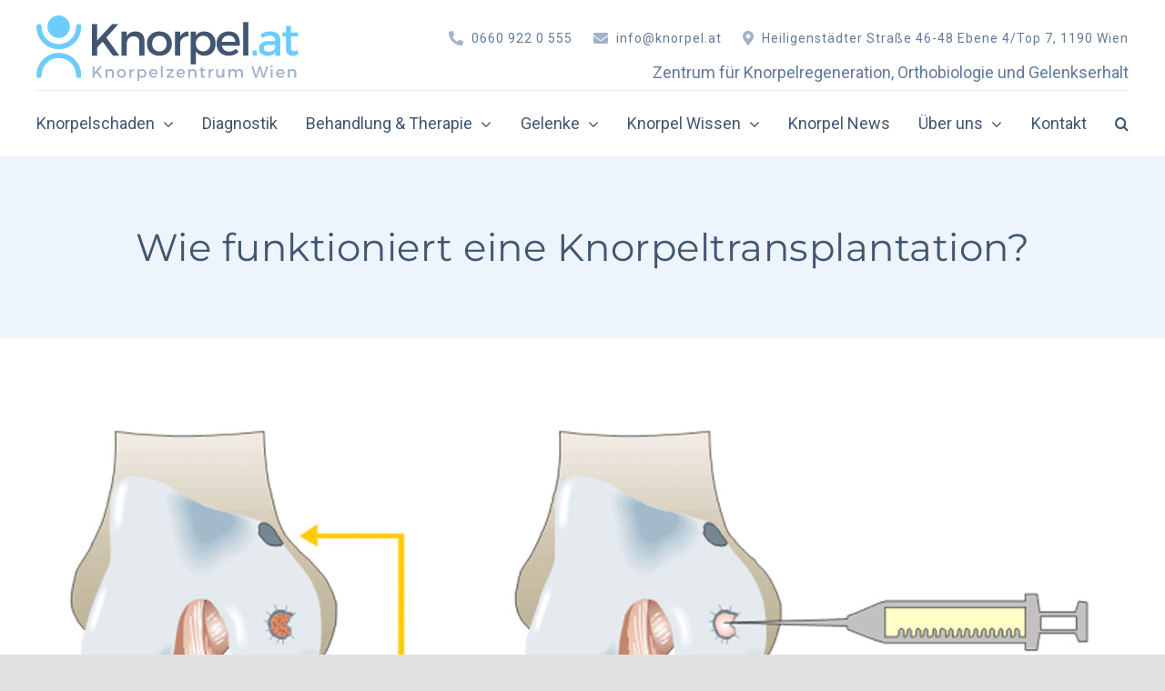

--- FILE ---
content_type: image/svg+xml
request_url: https://www.knorpel.at/wp-content/themes/knorpel/elegant_elements/interactive_picture/images/scheme.svg?v=1.0.1
body_size: 8040
content:
<svg width="1400" height="958" viewBox="0 0 1400 958" fill="none" preserveAspectRatio="xMinYMin" xmlns="http://www.w3.org/2000/svg">

    <defs>
        <style type="text/css"><![CDATA[
            @import url('https://fonts.googleapis.com/css2?family=Roboto&display=swap');

            .items-name > rect,
            .items-name > path,
            .linked-points__male > circle:nth-child(2n),
            .linked-points__female > circle:nth-child(2n),
            .linked-lines__male > path,
            .linked-lines__female > path {
                -webkit-transition: all 500ms ease;
                -moz-transition: all 500ms ease;
                -ms-transition: all 500ms ease;
                -o-transition: all 500ms ease;
                transition: all 500ms ease;
            }

            .items-name > rect {
                fill: #ffffff;
                cursor: pointer;
            }
            .items-name.active > rect {
                fill: #6bcdfd;
            }

            .items-name > path {
                fill: #415671;
                cursor: pointer;
            }
            .items-name.active > path {
                fill: #ffffff;
            }

            .items-name > text {
                font-size: 18px;
                font-family: "Roboto";
                fill: #415671;
                cursor: pointer;
            }
            .items-name.active > text {
                fill: #ffffff;
            }

            .linked-points__male > circle:nth-child(2n),
            .linked-points__female > circle:nth-child(2n) {
                fill: #ffffff;
                stroke: #ffffff;
                cursor: pointer;
            }

            .linked-points__male > circle.active,
            .linked-points__female > circle.active {
                fill: #6bcdfd;
            }

            .linked-lines__male > path,
            .linked-lines__female > path {
                stroke: black;
                stroke-opacity: 0;
            }

            .linked-lines__male > path.active,
            .linked-lines__female > path.active {
                stroke-opacity: 0.1;
            }

            /* smartphones, Android phones, landscape iPhone */
            @media (max-width:481px)  {  }

            /* tablet, landscape iPad, lo-res laptops ands desktops */
            @media (min-width:961px)  {  }
        ]]></style>
    </defs>

    <g class="group-background"><rect width="1400" height="958" rx="45" fill="#EDF4FC"/></g>

    <g class="group-figures">
        <path class="figure-male" d="M399.126 397.027C399.451 382.569 400.913 369.735 396.69 355.765C394.904 349.754 390.844 339.683 390.356 333.672C389.869 327.824 392.143 318.239 391.656 311.579C391.006 302.319 385.809 290.786 376.714 286.237C372.654 284.125 366.483 281.201 359.337 281.364C358.363 281.364 357.226 281.526 356.252 281.689C346.183 274.541 330.267 271.454 327.669 271.617C323.446 269.83 325.232 254.722 325.557 250.336C326.369 250.011 327.344 248.549 330.105 241.564C330.429 240.589 330.917 239.614 331.241 238.477C331.241 238.477 331.241 238.315 331.404 238.152C331.566 237.665 331.891 237.015 332.053 236.365C332.378 235.716 332.541 232.954 332.865 231.005V230.842C333.19 231.817 334.002 232.467 334.489 232.304C334.652 232.304 334.814 232.142 334.977 231.979C336.438 230.192 339.849 224.507 340.498 221.908C341.96 217.034 340.336 211.348 337.738 211.836C337.088 211.998 336.438 212.323 335.626 213.135C335.789 206.8 334.489 210.211 335.789 206.15V205.988C336.926 203.388 337.575 200.789 337.9 198.353C338.55 194.454 338.387 191.367 337.738 188.768C337.738 188.606 337.738 188.606 337.575 188.443C333.677 172.848 321.01 168.462 313.539 167.812C312.565 167.65 311.591 167.487 310.616 167.325C309.804 167.162 308.342 167 306.556 167C304.77 167 303.47 167.162 302.658 167.325C301.684 167.487 300.709 167.65 299.735 167.812C292.102 168.462 279.435 172.848 275.537 188.443C275.537 188.606 275.537 188.606 275.375 188.768C274.725 191.367 274.563 194.454 275.212 198.353C275.537 200.789 276.349 203.388 277.323 205.988V206.15C278.623 210.211 277.323 206.8 277.486 213.135C276.836 212.323 276.024 211.836 275.375 211.836C272.614 211.348 271.152 217.034 272.614 221.908C273.263 224.344 276.674 230.03 278.135 231.979C278.298 232.142 278.46 232.304 278.623 232.304C279.272 232.304 279.922 231.654 280.247 230.842V231.005C280.571 232.954 280.734 235.553 281.059 236.365C281.221 237.015 281.546 237.503 281.708 238.152C281.708 238.315 281.708 238.477 281.871 238.477C282.195 239.614 282.683 240.589 283.007 241.564C285.606 248.549 286.743 250.011 287.555 250.336C287.717 254.722 289.666 269.83 285.444 271.617C282.845 271.454 266.767 274.541 256.861 281.689C255.886 281.526 254.749 281.526 253.775 281.364C246.791 281.201 240.62 284.125 236.398 286.237C227.465 290.786 222.269 302.319 221.619 311.579C221.132 318.239 223.405 327.824 222.918 333.672C222.431 339.845 218.533 349.754 216.584 355.765C212.2 369.735 213.824 382.569 214.148 397.027C214.311 409.048 206.84 415.383 207.003 434.065C207.003 448.523 209.926 460.869 212.524 474.515C213.336 478.901 214.311 487.023 214.636 486.861C215.285 492.059 215.285 496.933 214.473 506.03C213.824 514.152 214.636 522.437 219.183 528.123C221.944 531.696 226.004 539.007 230.876 537.707C231.038 537.707 231.038 537.707 230.876 537.87C231.85 539.981 231.85 539.981 231.85 539.981C237.859 540.631 234.286 533.971 233.15 529.26C231.85 523.899 231.363 514.477 233.474 509.116C238.022 512.365 234.449 528.285 243.056 528.123C243.381 528.123 243.056 528.123 243.381 528.123C244.518 526.661 241.107 518.863 241.595 508.954C241.919 501.806 237.047 497.095 235.098 490.435C233.799 486.048 233.474 481.5 233.637 476.951C233.962 469.641 235.748 462.169 237.21 455.021C237.21 454.696 237.372 454.371 237.372 454.046C237.534 453.559 237.534 453.071 237.697 452.584C237.859 451.609 238.022 450.635 238.347 449.66C240.945 436.177 235.748 421.556 238.996 409.698C241.432 400.763 253.125 389.717 249.715 373.309C252.638 378.02 251.826 384.518 253.125 389.717C254.587 395.565 257.023 401.088 258.16 407.261C260.109 418.957 260.433 425.78 258.972 438.126C257.673 449.01 250.04 458.757 248.416 469.804C248.253 470.778 248.091 471.753 247.928 472.728C247.116 481.825 247.116 489.297 246.629 497.582C246.629 497.907 246.629 498.395 246.467 498.719C246.304 500.181 246.142 501.644 245.979 503.268C245.655 505.055 245.655 507.004 245.492 508.791C244.355 520 246.791 528.935 246.629 540.469C246.629 541.606 246.629 542.905 246.467 544.043C245.817 557.038 248.903 577.02 253.125 588.716C257.348 600.087 257.673 609.997 258.809 622.505C258.809 622.992 258.809 623.642 258.972 624.13C258.972 624.454 258.972 624.942 258.972 625.267C258.972 625.592 258.972 625.917 258.972 626.241C258.972 626.891 258.972 627.378 258.972 628.028C258.972 640.212 255.074 651.421 255.074 663.929C255.074 665.879 255.074 667.503 255.236 669.128C255.236 670.59 255.074 671.889 255.074 673.351C255.074 686.672 257.185 691.383 260.109 703.404C263.032 715.263 269.041 737.194 272.289 749.215C272.938 751.327 273.263 753.763 273.426 756.362C272.126 764.16 269.853 771.308 266.605 780.405C264.493 786.253 257.673 791.776 257.673 793.888C257.673 798.761 270.665 797.949 274.887 797.949C280.247 797.949 286.58 797.462 291.128 794.863C297.137 791.451 299.248 785.441 296.974 779.43C298.436 777.643 300.06 774.394 296.649 764.485C294.701 758.799 298.273 761.886 296.162 756.2C286.905 730.858 299.085 702.917 297.786 675.301C297.949 671.889 297.949 668.315 297.786 664.904C297.461 658.406 294.863 643.136 293.726 636.963C293.726 636.476 293.564 636.151 293.564 635.826C294.213 630.303 295.513 624.779 296.162 620.393C298.273 606.423 297.299 592.939 299.41 580.106C303.47 554.764 305.094 525.686 302.334 512.04C303.308 513.015 304.282 513.502 305.094 513.502C305.419 513.502 305.744 513.502 305.906 513.34C306.231 513.34 306.394 513.502 306.718 513.502C307.53 513.502 308.505 513.015 309.479 512.04C306.718 525.848 308.18 554.927 312.403 580.106C314.514 592.939 313.539 606.423 315.651 620.393C316.3 624.779 317.599 630.303 318.249 635.826C318.249 636.151 318.087 636.638 318.087 636.963C316.95 643.136 314.514 658.569 314.027 664.904C313.864 668.478 313.864 671.889 314.027 675.301C312.727 702.917 324.908 730.858 315.651 756.2C313.539 761.886 317.112 758.799 315.163 764.485C311.753 774.394 313.377 777.643 314.839 779.43C312.565 785.441 314.676 791.451 320.685 794.863C325.232 797.462 331.729 797.949 336.926 797.949C341.148 797.949 354.14 798.761 354.14 793.888C354.14 791.614 347.319 786.253 345.208 780.405C341.96 771.308 339.849 764.16 338.387 756.362C338.55 753.763 338.874 751.327 339.524 749.215C342.934 737.194 348.781 715.263 351.704 703.404C354.627 691.383 356.739 686.672 356.739 673.351C356.739 672.052 356.739 670.59 356.576 669.128C356.576 667.503 356.739 665.879 356.739 663.929C356.739 651.583 353.003 640.212 352.841 628.028C352.841 627.378 352.841 626.891 352.841 626.241C352.841 625.917 352.841 625.592 352.841 625.267C352.841 624.942 352.841 624.454 352.841 624.13C352.841 623.642 352.841 622.992 353.003 622.505C354.14 609.997 354.465 600.087 358.688 588.716C362.91 577.02 366.158 557.038 365.346 544.043C365.346 542.905 365.184 541.606 365.184 540.469C365.021 528.935 367.457 520 366.321 508.791C366.321 506.842 366.158 505.055 365.833 503.268C365.671 501.644 365.509 500.181 365.346 498.719C365.346 498.395 365.346 497.907 365.184 497.582C364.697 489.297 364.859 481.825 363.884 472.728C363.722 471.753 363.56 470.778 363.397 469.804C361.773 458.757 354.14 449.173 352.841 438.126C351.379 425.78 351.704 418.957 353.653 407.261C354.628 401.25 357.226 395.565 358.688 389.717C359.987 384.518 359.175 378.183 362.098 373.309C358.688 389.717 370.381 400.763 372.817 409.698C376.065 421.556 370.868 436.177 373.466 449.66C373.629 450.635 373.791 451.609 374.116 452.584C374.278 453.071 374.278 453.559 374.441 454.046C374.441 454.371 374.603 454.696 374.603 455.021C376.065 462.006 377.851 469.479 378.176 476.951C378.338 481.5 378.014 486.048 376.714 490.435C374.766 497.095 369.893 501.806 370.218 508.954C370.705 518.701 367.295 526.498 368.432 528.123C368.757 528.123 368.432 528.123 368.757 528.123C377.526 528.285 373.791 512.365 378.338 509.116C380.45 514.314 379.962 523.899 378.663 529.26C377.526 533.971 373.954 540.631 379.962 539.981C379.962 539.981 379.962 539.981 380.937 537.87C380.937 537.707 380.937 537.707 380.937 537.707C385.809 539.169 389.869 531.696 392.63 528.123C397.015 522.437 397.989 514.152 397.34 506.03C396.528 496.933 396.528 492.059 397.177 486.861C397.502 487.023 398.476 478.738 399.288 474.515C401.887 460.869 404.648 448.523 404.81 434.065C406.272 415.383 398.801 409.048 399.126 397.027Z" fill="#C7D3E1"/>
        <path class="figure-female" d="M1166.69 517.476C1166.85 517.312 1166.85 514.196 1166.85 514.032C1166.36 510.751 1165.87 507.799 1165.7 506.323C1165.54 504.191 1165.21 501.895 1164.72 499.763C1164.72 499.599 1163.73 495.007 1163.41 493.038C1163.08 491.234 1162.09 487.462 1161.11 483.854C1161.27 483.854 1158.32 465.977 1157.33 457.284C1156.02 444.492 1155.2 432.027 1151.59 419.89C1147.65 406.77 1148.8 396.601 1148.96 382.496C1149.29 360.027 1151.42 333.293 1143.05 313.284C1138.29 301.967 1131.72 298.523 1120.07 296.227C1119.91 296.227 1119.74 296.227 1119.58 296.063C1111.53 294.587 1103 293.439 1096.6 287.371C1095.12 284.91 1093.97 273.758 1095.78 268.346C1099.71 263.917 1100.04 258.013 1102.18 252.109C1102.51 252.273 1102.83 252.437 1103.16 252.437C1103.33 252.437 1103.49 252.437 1103.65 252.437C1106.28 252.109 1109.4 245.548 1110.06 243.744C1110.38 242.76 1110.55 241.612 1110.38 240.464C1110.88 237.348 1110.06 235.872 1108.74 236.036C1108.58 236.036 1108.25 236.036 1108.09 236.2C1112.03 221.275 1109.24 205.858 1101.36 197.821C1100.7 197.001 1099.39 196.181 1097.91 195.361C1099.55 191.425 1100.21 187.161 1097.58 183.061C1094.3 178.14 1087.4 175.844 1081.17 176.008C1081 176.008 1081 176.008 1080.84 176.008C1080.67 176.008 1080.67 176.008 1080.51 176.008C1074.27 175.844 1067.21 178.14 1064.09 183.061C1061.47 187.161 1061.96 191.261 1063.77 195.361C1062.29 196.181 1060.97 197.001 1060.32 197.821C1052.44 205.858 1049.65 221.275 1053.59 236.2C1053.42 236.2 1053.1 236.036 1052.93 236.036C1051.45 235.872 1050.8 237.348 1051.29 240.464C1051.29 241.612 1051.29 242.76 1051.62 243.744C1052.27 245.712 1055.56 252.109 1058.02 252.437C1058.18 252.437 1058.35 252.437 1058.51 252.437C1058.84 252.437 1059.17 252.273 1059.5 252.109C1061.63 258.013 1062.12 263.917 1065.9 268.346C1067.7 273.758 1066.56 284.91 1065.08 287.371C1058.84 293.439 1050.3 294.423 1042.1 296.063C1041.93 296.063 1041.77 296.063 1041.6 296.227C1030.11 298.523 1023.38 301.803 1018.62 313.284C1010.25 333.129 1012.55 359.863 1012.71 382.496C1012.88 396.765 1014.03 406.77 1010.09 419.89C1006.48 432.027 1005.65 444.656 1004.34 457.284C1003.52 465.977 1000.57 483.854 1000.57 483.854C999.581 487.626 998.596 491.234 998.268 493.038C997.94 495.171 996.955 499.599 996.955 499.763C996.462 501.895 996.134 504.027 995.97 506.323C995.806 507.799 995.477 510.751 994.821 514.032C994.821 514.032 994.821 517.312 994.985 517.476C994.492 521.576 994.657 522.724 994 526.66C996.626 526.66 996.955 521.576 997.447 519.444C998.925 524.692 997.94 529.613 998.432 531.417C1000.57 531.253 1001.22 526.168 1001.22 521.576C1001.22 521.576 1001.22 521.576 1001.88 522.232C1002.37 525.676 1002.86 529.121 1002.7 533.057C1006.64 533.057 1006.15 507.635 1009.92 506.651C1013.7 513.54 1006.97 520.92 1014.19 525.02C1014.35 514.36 1018.13 507.635 1015.67 496.975C1014.85 493.366 1014.03 490.086 1013.37 486.806C1014.19 479.59 1015.34 472.701 1017.8 465.157C1020.1 458.104 1022.89 450.888 1025.52 443.508C1025.52 443.836 1025.52 444 1025.52 444.328C1027.32 439.243 1029.13 434.323 1030.44 429.239C1033.73 416.938 1033.73 403.653 1033.73 390.205C1033.73 383.644 1036.68 365.439 1037.34 357.239C1037.83 363.471 1038.32 363.471 1041.11 375.444C1043.08 380.364 1046.04 390.697 1046.36 396.765C1046.69 404.965 1047.51 411.362 1046.86 417.594C1045.71 421.858 1043.25 425.139 1040.95 428.419C1028.8 445.968 1015.01 475.489 1020.76 516.164C1021.41 520.756 1022.23 525.184 1023.06 529.613C1023.88 533.713 1024.7 537.813 1025.68 541.749C1026.83 546.506 1027.98 551.098 1029.29 555.69C1032.25 566.515 1035.37 577.503 1037.83 589.476C1040.46 601.613 1037.99 615.226 1036.84 627.69C1035.53 641.139 1036.02 653.768 1036.84 667.545C1037.5 681.485 1039.47 692.638 1043.74 705.595C1047.68 717.731 1053.59 731.016 1054.41 743.973C1054.74 750.697 1055.39 758.242 1055.23 765.458C1054.57 769.394 1053.75 775.135 1052.6 776.611C1050.96 779.071 1049.32 781.695 1047.35 783.827C1045.38 785.959 1042.59 786.943 1040.62 789.076C1039.8 789.896 1038.32 791.536 1038.98 792.848C1039.47 793.668 1040.62 794.16 1041.44 793.668C1041.6 793.668 1041.77 793.832 1041.93 793.832C1042.43 794.652 1042.92 795.8 1043.9 796.128C1044.4 796.292 1044.89 796.292 1045.22 795.964C1045.22 795.964 1045.38 795.964 1045.38 796.128C1046.2 796.456 1046.69 796.128 1047.35 795.8C1048.33 797.276 1049.48 797.604 1050.8 797.276C1051.78 797.44 1052.77 797.276 1053.75 796.62C1054.41 797.276 1055.23 797.604 1056.05 797.768C1056.54 797.768 1056.87 797.768 1057.03 797.604C1057.2 797.604 1057.36 797.604 1057.53 797.768C1059 797.932 1059 797.276 1060.15 796.62C1060.48 796.948 1060.97 797.276 1061.63 797.604C1062.45 797.932 1063.44 798.096 1064.26 797.932C1064.91 798.096 1065.73 797.932 1066.39 797.768C1069.84 796.948 1071.15 793.668 1071.81 790.224C1073.78 790.224 1075.42 789.404 1076.4 787.271C1077.88 784.155 1073.94 776.283 1071.48 763.654C1071.32 761.686 1071.15 759.554 1070.82 758.242C1070.33 753.649 1070.33 750.205 1070 748.237C1070 747.417 1070 746.597 1069.84 745.613C1069.84 745.285 1069.84 745.121 1069.67 744.793C1068.2 715.927 1076.9 700.346 1077.39 677.549C1077.39 675.089 1077.39 672.465 1077.23 669.841C1076.4 656.228 1072.14 644.747 1072.14 630.806C1072.14 617.194 1071.81 603.417 1072.96 590.132C1074.27 576.519 1076.57 563.563 1078.05 550.278C1079.03 540.109 1079.85 530.925 1078.87 520.592C1078.7 517.476 1078.21 514.852 1077.55 512.72C1077.39 512.064 1079.2 511.736 1079.03 511.079C1079.2 511.079 1079.36 511.079 1079.36 511.079C1079.52 511.079 1079.52 511.079 1080.34 511.079C1081.17 511.079 1081.17 511.243 1081.33 511.079C1081.33 511.079 1081.49 511.079 1081.66 511.079C1081.49 511.736 1083.3 512.064 1083.14 512.72C1082.48 514.852 1082.15 517.476 1081.82 520.592C1080.67 530.761 1081.49 539.945 1082.64 550.278C1083.96 563.563 1086.42 576.519 1087.73 590.132C1088.88 603.417 1088.55 617.194 1088.55 630.806C1088.55 644.747 1084.45 656.228 1083.46 669.841C1083.3 672.465 1083.3 675.089 1083.3 677.549C1083.79 700.346 1092.49 715.927 1091.01 744.793C1091.01 745.121 1091.01 745.285 1090.85 745.613C1090.69 746.597 1090.69 747.417 1090.69 748.237C1090.36 750.205 1090.36 753.649 1089.87 758.242C1089.54 759.554 1089.21 761.686 1089.21 763.654C1086.91 776.283 1082.81 784.155 1084.28 787.271C1085.27 789.404 1086.91 790.224 1088.88 790.224C1089.37 793.832 1090.85 796.948 1094.3 797.768C1094.95 797.932 1095.78 797.932 1096.43 797.932C1097.42 798.096 1098.24 797.932 1099.06 797.604C1099.71 797.276 1100.04 796.948 1100.54 796.62C1101.52 797.112 1101.68 797.768 1103.16 797.768C1103.33 797.768 1103.49 797.768 1103.65 797.604C1103.98 797.768 1104.31 797.768 1104.64 797.768C1105.46 797.604 1106.28 797.276 1106.94 796.62C1107.92 797.112 1108.91 797.44 1109.89 797.276C1111.21 797.604 1112.52 797.112 1113.34 795.8C1114 796.128 1114.49 796.456 1115.31 796.128C1115.31 796.128 1115.47 796.128 1115.47 795.964C1115.8 796.128 1116.29 796.292 1116.79 796.128C1117.77 795.8 1118.26 794.816 1118.76 793.832C1118.92 793.832 1119.08 793.832 1119.25 793.668C1120.07 794.16 1121.38 793.668 1121.71 792.848C1122.37 791.536 1120.89 789.896 1120.07 789.076C1117.94 787.107 1115.31 785.959 1113.34 783.827C1111.37 781.695 1109.89 779.071 1108.09 776.611C1106.94 774.971 1106.12 769.23 1105.46 765.458C1105.3 758.078 1105.95 750.533 1106.28 743.973C1107.1 731.016 1113.01 717.731 1116.95 705.595C1121.22 692.638 1123.19 681.485 1123.85 667.545C1124.5 653.768 1125.16 641.139 1123.85 627.69C1122.53 615.226 1120.23 601.613 1122.86 589.476C1125.49 577.503 1128.61 566.515 1131.4 555.69C1132.71 551.098 1133.86 546.342 1135.01 541.749C1135.99 537.813 1136.81 533.713 1137.63 529.613C1138.45 525.184 1139.28 520.756 1139.93 516.164C1145.51 475.489 1131.89 445.968 1119.74 428.419C1117.44 425.139 1114.82 421.858 1113.83 417.594C1113.18 411.362 1114 404.801 1114.32 396.765C1114.65 390.861 1117.44 380.364 1119.58 375.444C1122.37 363.471 1122.7 363.471 1123.35 357.239C1124.01 365.275 1126.96 383.644 1126.96 390.205C1126.96 403.653 1126.96 416.938 1130.25 429.239C1131.56 434.159 1133.37 439.243 1135.17 444.328C1135.17 444 1135.17 443.836 1135.17 443.508C1137.8 450.724 1140.59 458.104 1142.89 465.157C1145.35 472.537 1146.5 479.426 1147.32 486.806C1146.5 490.086 1145.84 493.366 1145.02 496.975C1142.56 507.635 1146.33 514.36 1146.5 525.02C1153.72 520.92 1146.99 513.54 1150.77 506.651C1154.54 507.635 1154.21 533.057 1157.99 533.057C1157.82 528.957 1158.32 525.676 1158.81 522.232C1159.47 521.576 1159.47 521.576 1159.47 521.576C1159.63 526.004 1160.12 531.089 1162.26 531.417C1162.75 529.613 1161.93 524.692 1163.24 519.444C1163.9 521.576 1164.06 526.66 1166.69 526.66C1167.02 522.724 1167.18 521.576 1166.69 517.476Z" fill="#C7D3E1"/>
    </g>

    <g class="linked-points__male">
        <circle cx="232.183" cy="293.813" r="10.6667" fill="black" fill-opacity="0.1"/>
        <circle cx="232.183" cy="293.813" r="10.6667"/>
        <circle cx="305.07" cy="336.878" r="10.6667" fill="black" fill-opacity="0.1"/>
        <circle cx="305.07" cy="336.878" r="10.6667"/>
        <circle cx="216.338" cy="400.631" r="10.6667" fill="black" fill-opacity="0.1"/>
        <circle cx="216.338" cy="400.631" r="10.6667"/>
        <circle cx="397.648" cy="479.83" r="10.6667" fill="black" fill-opacity="0.1"/>
        <circle cx="397.648" cy="479.83" r="10.6667"/>
        <circle cx="272.38" cy="500.551" r="10.6667" fill="black" fill-opacity="0.1"/>
        <circle cx="272.38" cy="500.551" r="10.6667"/>
        <circle cx="218.57" cy="525.067" r="10.6667" fill="black" fill-opacity="0.1"/>
        <circle cx="218.57" cy="525.067" r="10.6667"/>
        <circle cx="276.704" cy="619.504" r="10.6667" fill="black" fill-opacity="0.1"/>
        <circle cx="276.704" cy="619.504" r="10.6667"/>
        <circle cx="276.458" cy="736.87" r="10.6667" fill="black" fill-opacity="0.1"/>
        <circle cx="276.458" cy="736.87" r="10.6667"/>
        <circle cx="348.204" cy="786.591" r="10.6667" fill="black" fill-opacity="0.1"/>
        <circle cx="348.204" cy="786.591" r="10.6667"/>
    </g>

    <g class="linked-points__female">
        <circle cx="1134.06" cy="307.03" r="10.6667" fill="black" fill-opacity="0.1"/>
        <circle cx="1134.06" cy="307.03" r="10.6667"/>
        <circle cx="1081" cy="335" r="10.6667" fill="black" fill-opacity="0.1"/>
        <circle cx="1081" cy="335" r="10.6667"/>
        <circle cx="1148.87" cy="409.458" r="10.6667" fill="black" fill-opacity="0.1"/>
        <circle cx="1148.87" cy="409.458" r="10.6667"/>
        <circle cx="997.352" cy="484.418" r="10.6667" fill="black" fill-opacity="0.1"/>
        <circle cx="997.352" cy="484.418" r="10.6667"/>
        <circle cx="1109.18" cy="486.944" r="10.6667" fill="black" fill-opacity="0.1"/>
        <circle cx="1109.18" cy="486.944" r="10.6667"/>
        <circle cx="1166.19" cy="522.962" r="10.6667" fill="black" fill-opacity="0.1"/>
        <circle cx="1166.19" cy="522.962" r="10.6667"/>
        <circle cx="1106.02" cy="616.484" r="10.6667" fill="black" fill-opacity="0.1"/>
        <circle cx="1106.02" cy="616.484" r="10.6667"/>
        <circle cx="1108.02" cy="760.438" r="10.6667" fill="black" fill-opacity="0.1"/>
        <circle cx="1108.02" cy="760.438" r="10.6667"/>
        <circle cx="1046.78" cy="787.795" r="10.6667" fill="black" fill-opacity="0.1"/>
        <circle cx="1046.78" cy="787.795" r="10.6667"/>
    </g>

    <g class="linked-lines__male">
        <path d="M618.5 192L251.5 289"/>
        <path d="M632.5 266L325.5 332"/>
        <path d="M619 340L237 399"/>
        <path d="M632 413L416.5 474"/>
        <path d="M633.5 487.5L293 500"/>
        <path d="M538 561L236.5 526.5"/>
        <path d="M633.5 635L296 621"/>
        <path d="M625 709L294.5 735.5"/>
        <path d="M628.5 784L367.5 786"/>
    </g>

    <g class="linked-lines__female">
        <path d="M782.5 190.5L1112.5 301.5"/>
        <path d="M767.5 266.5L1060 332"/>
        <path d="M781.5 341.5L1127 407"/>
        <path d="M768 415.5L978 476.5"/>
        <path d="M766.5 487.5H1088.5"/>
        <path d="M862 561.5L1146.5 527.5"/>
        <path d="M766.5 637.5L1085 619"/>
        <path d="M775 710.5L1088 758.5"/>
        <path d="M771.5 784.5L1026.5 788.5"/>
    </g>

    <g class="items-name__list">
        <svg class="items-name" x="618.5" y="167">
            <rect width="163" height="49" rx="6"/>
            <text x="20" y="31">Schultergelenk</text>
        </svg>

        <svg class="items-name" x="632.5" y="241">
            <rect width="135" height="49" rx="6"/>
            <text x="20" y="31">Wirbelsäule</text>
        </svg>

        <svg class="items-name" x="619" y="315">
            <rect width="162" height="49" rx="6"/>
            <text x="20" y="31">Ellbogengelenk</text>
        </svg>

        <svg class="items-name" x="632" y="389">
            <rect width="136" height="49" rx="6"/>
            <text x="20" y="31">Handgelenk</text>
        </svg>

        <svg class="items-name" x="633.5" y="463">
            <rect width="133" height="49" rx="6"/>
            <text x="20" y="31">Hüftgelenk</text>
        </svg>

        <svg class="items-name" x="538" y="537">
            <rect width="324" height="49" rx="6"/>
            <text x="20" y="31">Fingergelenk / Daumensattelgelenk</text>
        </svg>

        <svg class="items-name" x="633.5" y="611">
            <rect width="133" height="49" rx="6"/>
            <text x="20" y="31">Kniegelenk</text>
        </svg>

        <svg class="items-name" x="625" y="685">
            <rect width="150" height="49" rx="6"/>
            <text x="20" y="31">Sprunggelenk</text>
        </svg>

        <svg class="items-name" x="628.5" y="759">
            <rect width="143" height="49" rx="6"/>
            <text x="20" y="31">Zehengelenk</text>
        </svg>
    </g>

</svg>


--- FILE ---
content_type: application/javascript; charset=utf-8
request_url: https://www.knorpel.at/wp-content/themes/knorpel/elegant_elements/interactive_picture/js/main.js?ver=1.171
body_size: 2305
content:
jQuery(document).ready(function() {

    function attachShemeEvents(svgDoc) {
        let svgRoot  = svgDoc.documentElement;
        
        //console.log('Attaching event to:');
        //console.log(svgRoot);

        // Add links
        jQuery('.items-name__list > svg', svgRoot).click(function () {
            window.location.href = pagesLink[jQuery(this).index()];
        });

        // Buttons
        let buttons = jQuery('.items-name', svgRoot);

        // Lines
        let linkedLinesMale = jQuery('.linked-lines__male > path', svgRoot);
        let linkedLinesFemale = jQuery('.linked-lines__female > path', svgRoot);

        // Points
        let linkedPointsMale = jQuery('.linked-points__male > circle', svgRoot);
        let linkedPointsFemale = jQuery('.linked-points__female > circle', svgRoot);

        jQuery('.items-name', svgRoot).on('mouseover', function() {
            let linkedIndex = jQuery(this).index();

            jQuery(this).addClass('active');

            // Replace lines styles
            linkedLinesMale.eq(linkedIndex).addClass('active');
            linkedLinesFemale.eq(linkedIndex).addClass('active');

            // Replace points styles
            linkedPointsMale.eq(linkedIndex * 2 + 1).addClass('active');
            linkedPointsFemale.eq(linkedIndex * 2 + 1).addClass('active');
        });

        jQuery('.items-name', svgRoot).on('mouseleave', function() {
            let linkedIndex = jQuery(this).index();

            jQuery(this).removeClass('active');

            // Replace lines styles
            linkedLinesMale.eq(linkedIndex).removeClass('active');
            linkedLinesFemale.eq(linkedIndex).removeClass('active');

            // Replace points styles
            linkedPointsMale.eq(linkedIndex * 2 + 1).removeClass('active');
            linkedPointsFemale.eq(linkedIndex * 2 + 1).removeClass('active');
        });

        jQuery('.linked-points__male > circle, .linked-points__female > circle', svgRoot).on('mouseover', function() {
            let linkedIndex = jQuery(this).index();

            // If odd
            if (linkedIndex & 1) {
                jQuery(this).addClass('active');

                //alert(linkedIndex);

                linkedIndex = (linkedIndex - 1) / 2;

                // Buttons
                buttons.eq(linkedIndex).addClass('active');

                // Replace lines styles
                linkedLinesMale.eq(linkedIndex).addClass('active');
                linkedLinesFemale.eq(linkedIndex).addClass('active');
            }
        });

        jQuery('.linked-points__male > circle, .linked-points__female > circle', svgRoot).on('mouseleave', function() {
            let linkedIndex = jQuery(this).index();

            // If odd
            if (linkedIndex & 1) {
                jQuery(this).removeClass('active');

                linkedIndex = (linkedIndex - 1) / 2;

                // Buttons
                buttons.eq(linkedIndex).removeClass('active');

                // Replace lines styles
                linkedLinesMale.eq(linkedIndex).removeClass('active');
                linkedLinesFemale.eq(linkedIndex).removeClass('active');
            }
        });
    }

    function attachMobileShemeEvents(svgDoc) {
        let svgRoot = svgDoc.documentElement;

        let transformButtons;
        let selectedElement = false;
        let linkedElement;
        let offset;

        // For desktop
        svgRoot.addEventListener('mousedown', startDrag);
        svgRoot.addEventListener('mousemove', drag);
        svgRoot.addEventListener('mouseup', endDrag);
        svgRoot.addEventListener('mouseleave', endDrag);

        // For mobile
        svgRoot.addEventListener('touchstart', startDrag);
        svgRoot.addEventListener('touchmove', drag);
        svgRoot.addEventListener('touchend', endDrag);
        svgRoot.addEventListener('touchleave', endDrag);
        svgRoot.addEventListener('touchcancel', endDrag);

        let scroll = svgRoot.querySelector('rect.scroll');
        let draggableElement = svgRoot.querySelector('svg.draggable > .items-name__list');

        function getMousePosition(evt) {
            let CTM = svgRoot.getScreenCTM();

            // For mobiles
            if (evt.touches) {
                evt = evt.touches[0];
            }

            return {
                x: (evt.clientX - CTM.e) / CTM.a,
                y: (evt.clientY - CTM.f) / CTM.d
            };
        }

        function startDrag(evt) {
            // For scroll
            if (evt.target.classList.contains('scroll')) {
                selectedElement = evt.target;
                linkedElement = draggableElement;

                offset = getMousePosition(evt);
                offset.x -= parseFloat(selectedElement.getAttributeNS(null, "x")) || 0;
            }

            // For buttons list
            if (evt.target.closest('.buttons__list.draggable')) {
                selectedElement = draggableElement;
                linkedElement = scroll;

                // Get all the transforms currently on this element
                var transforms = selectedElement.transform.baseVal;
                // Ensure the first transform is a translate transform
                if (transforms.length === 0 ||
                    transforms.getItem(0).type !== SVGTransform.SVG_TRANSFORM_TRANSLATE) {
                    // Create an transform that translates by (0, 0)
                    var translate = svgRoot.createSVGTransform();
                    translate.setTranslate(0, 0);
                    // Add the translation to the front of the transforms list
                    selectedElement.transform.baseVal.insertItemBefore(translate, 0);
                }
                // Get initial translation amount
                transformButtons = transforms.getItem(0);

                offset = getMousePosition(evt);
                offset.x -= transformButtons.matrix.e;
                //offset.y -= transformButtons.matrix.f; // default: 0
            }

            // Element is defined
            if (selectedElement) {
                //offset = getMousePosition(evt);
                //offset.x -= parseFloat(selectedElement.getAttributeNS(null, "x")) || 0;
            }
        }

        let boundaryX1 = 50;
        let boundaryX2 = 540;
        let boundaryX3 = -1000;
        let boundaryX4 = 50;

        function drag(evt) {

            if (selectedElement) {
                evt.preventDefault();

                svgRoot.classList.add('grabbing');
                scroll.classList.add('grabbing');

                scroll.classList.add('notransition');
                draggableElement.classList.add('notransition');

                let coord = getMousePosition(evt);
                let dx = coord.x - offset.x;

                let isScroll = selectedElement.classList.contains('scroll');
                let isButtonsList = selectedElement.classList.contains('items-name__list');

                let bbox;
                let minX;
                let maxX;
                let minX2;
                let maxX2;

                if (isScroll) {
                    bbox = selectedElement.getBBox();

                    //minX = boundaryX1 - bbox.x;
                    //maxX = boundaryX2 - bbox.x - bbox.width;

                    minX = 25;
                    maxX = 245;

                    bbox2 = linkedElement.getBBox();

                    minX2 = boundaryX3 - bbox.x;
                    maxX2 = boundaryX4 - bbox.x - bbox.width;
                }

                if (isButtonsList) {
                    bbox = selectedElement.getBBox();

                    //minX = boundaryX3 - bbox.x;
                    //maxX = boundaryX4 - bbox.x - bbox.width;

                    minX = -1009;
                    maxX = 0;

                    bbox = linkedElement.getBBox();

                    minX2 = boundaryX1 - bbox.x;
                    maxX2 = boundaryX2 - bbox.x - bbox.width;
                }

                if (dx < minX) {
                    dx = minX;
                } else if (dx > maxX) {
                    dx = maxX;
                }

                if (isScroll) {
                    transformButtons.setTranslate((-dx + 25) * 4.5863, 0);
                    selectedElement.setAttributeNS(null, 'x', dx);
                    //linkedElement.setAttributeNS(null, 'x', (-dx + 25) * 4.5863);
                    //linkedElement.setAttributeNS(null, "transform", "translate(" + (-dx + 25) * 4.5863 + ")");
                }

                if (isButtonsList) {
                    transformButtons.setTranslate(dx, 0);
                    //selectedElement.setAttributeNS(null, "transform", "translate(" + dx + ")");
                    linkedElement.setAttributeNS(null, 'x', (-dx) / 4.5863 + 25);
                }

            }
        }

        function endDrag(evt) {
            if (!svgRoot.classList.contains('grabbing')
                && evt.target.closest('svg.items-name')
            ) {
                //window.location.href = pagesLink[jQuery(evt.target.closest('svg.items-name')).index()];
                return null;
            }

            svgRoot.classList.remove('grabbing');
            scroll.classList.remove('notransition');
            draggableElement.classList.remove('notransition');
            if (selectedElement) {
                selectedElement.classList.remove('grabbing');
                selectedElement = null;
            }
        }

        // Buttons
        let buttons = jQuery('.items-name', svgRoot);

        // Points
        let linkedPointsMale = jQuery('.linked-points__male > ellipse', svgRoot);
        let linkedPointsFemale = jQuery('.linked-points__female > ellipse', svgRoot);

        jQuery('.items-name', svgRoot).on('click', function() {
            buttons.removeClass('active');
            linkedPointsMale.removeClass('active');
            linkedPointsFemale.removeClass('active');

            let linkedIndex = jQuery(this).index();

            jQuery(this).addClass('active');

            // Replace points styles
            linkedPointsMale.eq(linkedIndex * 2 + 1).addClass('active');
            linkedPointsFemale.eq(linkedIndex * 2 + 1).addClass('active');
        });

        // Add links to buttons
        jQuery('.items-name__list > svg', svgRoot).click(function (e) {
            e.preventDefault();
        });

        // Add links to points
        jQuery('.linked-points > ellipse:nth-child(2n)', svgRoot).click(function (e) {
            buttons.removeClass('active');
            linkedPointsMale.removeClass('active');
            linkedPointsFemale.removeClass('active');

            let thisIndex = jQuery(this).index();
            let index = (thisIndex - 1) / 2;

            buttons.eq(index).addClass('active');
            linkedPointsMale.eq(thisIndex).addClass('active');
            linkedPointsFemale.eq(thisIndex).addClass('active');

            jQuery('.select-button', svgRoot).addClass('active');

            // Move scroll
            let activeButton = jQuery('.buttons__list .items-name', svgRoot).eq(index);

            let offset = 25 - activeButton.attr('x');

            if (offset > 0) {
                offset = 0;
            } else if (offset <= -1009) {
                offset = -1009;
            }

            let test = svgRoot.querySelector('.items-name__list');
            test.setAttributeNS(null, 'transform', 'translate(' + offset + ')');

            scroll.setAttributeNS(null, 'x', - offset / 4.5863 + 25);
        });

        jQuery('.select-button.active', svgRoot).click(function (e) {
            let active = jQuery('.linked-points > ellipse.active:nth-child(2n)', svgRoot);
            let index = (jQuery(active).index() - 1) / 2;

            window.location.href = pagesLink[index];
        });
    }

    jQuery('.scheme__object.desktop').load(jQuery('.scheme__object.desktop').attr('data'));
    jQuery('.scheme__object.mobile').load(jQuery('.scheme__object.mobile').attr('data'));

    let svgHurtsScheme       = document.querySelectorAll('.scheme__object.desktop');
    let svgHurtsSchemeMobile = document.querySelectorAll('.scheme__object.mobile');

    // Attach events for desktop
    if (svgHurtsScheme.length > 0) {
        svgHurtsScheme.forEach((item) => {
            let svgDoc = item.contentDocument;

            if (0&&svgDoc) {
                attachShemeEvents(svgDoc);

            } else {
                item.addEventListener('load', function(evt) {
                    let objectScheme2 = evt.target;
                    let svgDoc        = objectScheme2.contentDocument;
                    
                    console.log('load event desktop');

                    attachShemeEvents(svgDoc);
                });
            }
        });
    }

    // Attach events for mobile
    if (svgHurtsSchemeMobile.length > 0) {
        svgHurtsSchemeMobile.forEach((item) => {
            let svgDoc = item.contentDocument;

            if (0&&svgDoc) {
                attachMobileShemeEvents(svgDoc);

            } else {
                item.addEventListener('load', function(evt) {
                    let objectScheme2 = evt.target;
                    let svgDoc        = objectScheme2.contentDocument;

                    console.log('load event mobile');
                    
                    attachMobileShemeEvents(svgDoc);
                });
            }
        });
    }
});

--- FILE ---
content_type: image/svg+xml
request_url: https://www.knorpel.at/wp-content/themes/knorpel/elegant_elements/interactive_picture/images/scheme.svg?v=1.0.1
body_size: 8098
content:
<svg width="1400" height="958" viewBox="0 0 1400 958" fill="none" preserveAspectRatio="xMinYMin" xmlns="http://www.w3.org/2000/svg">

    <defs>
        <style type="text/css"><![CDATA[
            @import url('https://fonts.googleapis.com/css2?family=Roboto&display=swap');

            .items-name > rect,
            .items-name > path,
            .linked-points__male > circle:nth-child(2n),
            .linked-points__female > circle:nth-child(2n),
            .linked-lines__male > path,
            .linked-lines__female > path {
                -webkit-transition: all 500ms ease;
                -moz-transition: all 500ms ease;
                -ms-transition: all 500ms ease;
                -o-transition: all 500ms ease;
                transition: all 500ms ease;
            }

            .items-name > rect {
                fill: #ffffff;
                cursor: pointer;
            }
            .items-name.active > rect {
                fill: #6bcdfd;
            }

            .items-name > path {
                fill: #415671;
                cursor: pointer;
            }
            .items-name.active > path {
                fill: #ffffff;
            }

            .items-name > text {
                font-size: 18px;
                font-family: "Roboto";
                fill: #415671;
                cursor: pointer;
            }
            .items-name.active > text {
                fill: #ffffff;
            }

            .linked-points__male > circle:nth-child(2n),
            .linked-points__female > circle:nth-child(2n) {
                fill: #ffffff;
                stroke: #ffffff;
                cursor: pointer;
            }

            .linked-points__male > circle.active,
            .linked-points__female > circle.active {
                fill: #6bcdfd;
            }

            .linked-lines__male > path,
            .linked-lines__female > path {
                stroke: black;
                stroke-opacity: 0;
            }

            .linked-lines__male > path.active,
            .linked-lines__female > path.active {
                stroke-opacity: 0.1;
            }

            /* smartphones, Android phones, landscape iPhone */
            @media (max-width:481px)  {  }

            /* tablet, landscape iPad, lo-res laptops ands desktops */
            @media (min-width:961px)  {  }
        ]]></style>
    </defs>

    <g class="group-background"><rect width="1400" height="958" rx="45" fill="#EDF4FC"/></g>

    <g class="group-figures">
        <path class="figure-male" d="M399.126 397.027C399.451 382.569 400.913 369.735 396.69 355.765C394.904 349.754 390.844 339.683 390.356 333.672C389.869 327.824 392.143 318.239 391.656 311.579C391.006 302.319 385.809 290.786 376.714 286.237C372.654 284.125 366.483 281.201 359.337 281.364C358.363 281.364 357.226 281.526 356.252 281.689C346.183 274.541 330.267 271.454 327.669 271.617C323.446 269.83 325.232 254.722 325.557 250.336C326.369 250.011 327.344 248.549 330.105 241.564C330.429 240.589 330.917 239.614 331.241 238.477C331.241 238.477 331.241 238.315 331.404 238.152C331.566 237.665 331.891 237.015 332.053 236.365C332.378 235.716 332.541 232.954 332.865 231.005V230.842C333.19 231.817 334.002 232.467 334.489 232.304C334.652 232.304 334.814 232.142 334.977 231.979C336.438 230.192 339.849 224.507 340.498 221.908C341.96 217.034 340.336 211.348 337.738 211.836C337.088 211.998 336.438 212.323 335.626 213.135C335.789 206.8 334.489 210.211 335.789 206.15V205.988C336.926 203.388 337.575 200.789 337.9 198.353C338.55 194.454 338.387 191.367 337.738 188.768C337.738 188.606 337.738 188.606 337.575 188.443C333.677 172.848 321.01 168.462 313.539 167.812C312.565 167.65 311.591 167.487 310.616 167.325C309.804 167.162 308.342 167 306.556 167C304.77 167 303.47 167.162 302.658 167.325C301.684 167.487 300.709 167.65 299.735 167.812C292.102 168.462 279.435 172.848 275.537 188.443C275.537 188.606 275.537 188.606 275.375 188.768C274.725 191.367 274.563 194.454 275.212 198.353C275.537 200.789 276.349 203.388 277.323 205.988V206.15C278.623 210.211 277.323 206.8 277.486 213.135C276.836 212.323 276.024 211.836 275.375 211.836C272.614 211.348 271.152 217.034 272.614 221.908C273.263 224.344 276.674 230.03 278.135 231.979C278.298 232.142 278.46 232.304 278.623 232.304C279.272 232.304 279.922 231.654 280.247 230.842V231.005C280.571 232.954 280.734 235.553 281.059 236.365C281.221 237.015 281.546 237.503 281.708 238.152C281.708 238.315 281.708 238.477 281.871 238.477C282.195 239.614 282.683 240.589 283.007 241.564C285.606 248.549 286.743 250.011 287.555 250.336C287.717 254.722 289.666 269.83 285.444 271.617C282.845 271.454 266.767 274.541 256.861 281.689C255.886 281.526 254.749 281.526 253.775 281.364C246.791 281.201 240.62 284.125 236.398 286.237C227.465 290.786 222.269 302.319 221.619 311.579C221.132 318.239 223.405 327.824 222.918 333.672C222.431 339.845 218.533 349.754 216.584 355.765C212.2 369.735 213.824 382.569 214.148 397.027C214.311 409.048 206.84 415.383 207.003 434.065C207.003 448.523 209.926 460.869 212.524 474.515C213.336 478.901 214.311 487.023 214.636 486.861C215.285 492.059 215.285 496.933 214.473 506.03C213.824 514.152 214.636 522.437 219.183 528.123C221.944 531.696 226.004 539.007 230.876 537.707C231.038 537.707 231.038 537.707 230.876 537.87C231.85 539.981 231.85 539.981 231.85 539.981C237.859 540.631 234.286 533.971 233.15 529.26C231.85 523.899 231.363 514.477 233.474 509.116C238.022 512.365 234.449 528.285 243.056 528.123C243.381 528.123 243.056 528.123 243.381 528.123C244.518 526.661 241.107 518.863 241.595 508.954C241.919 501.806 237.047 497.095 235.098 490.435C233.799 486.048 233.474 481.5 233.637 476.951C233.962 469.641 235.748 462.169 237.21 455.021C237.21 454.696 237.372 454.371 237.372 454.046C237.534 453.559 237.534 453.071 237.697 452.584C237.859 451.609 238.022 450.635 238.347 449.66C240.945 436.177 235.748 421.556 238.996 409.698C241.432 400.763 253.125 389.717 249.715 373.309C252.638 378.02 251.826 384.518 253.125 389.717C254.587 395.565 257.023 401.088 258.16 407.261C260.109 418.957 260.433 425.78 258.972 438.126C257.673 449.01 250.04 458.757 248.416 469.804C248.253 470.778 248.091 471.753 247.928 472.728C247.116 481.825 247.116 489.297 246.629 497.582C246.629 497.907 246.629 498.395 246.467 498.719C246.304 500.181 246.142 501.644 245.979 503.268C245.655 505.055 245.655 507.004 245.492 508.791C244.355 520 246.791 528.935 246.629 540.469C246.629 541.606 246.629 542.905 246.467 544.043C245.817 557.038 248.903 577.02 253.125 588.716C257.348 600.087 257.673 609.997 258.809 622.505C258.809 622.992 258.809 623.642 258.972 624.13C258.972 624.454 258.972 624.942 258.972 625.267C258.972 625.592 258.972 625.917 258.972 626.241C258.972 626.891 258.972 627.378 258.972 628.028C258.972 640.212 255.074 651.421 255.074 663.929C255.074 665.879 255.074 667.503 255.236 669.128C255.236 670.59 255.074 671.889 255.074 673.351C255.074 686.672 257.185 691.383 260.109 703.404C263.032 715.263 269.041 737.194 272.289 749.215C272.938 751.327 273.263 753.763 273.426 756.362C272.126 764.16 269.853 771.308 266.605 780.405C264.493 786.253 257.673 791.776 257.673 793.888C257.673 798.761 270.665 797.949 274.887 797.949C280.247 797.949 286.58 797.462 291.128 794.863C297.137 791.451 299.248 785.441 296.974 779.43C298.436 777.643 300.06 774.394 296.649 764.485C294.701 758.799 298.273 761.886 296.162 756.2C286.905 730.858 299.085 702.917 297.786 675.301C297.949 671.889 297.949 668.315 297.786 664.904C297.461 658.406 294.863 643.136 293.726 636.963C293.726 636.476 293.564 636.151 293.564 635.826C294.213 630.303 295.513 624.779 296.162 620.393C298.273 606.423 297.299 592.939 299.41 580.106C303.47 554.764 305.094 525.686 302.334 512.04C303.308 513.015 304.282 513.502 305.094 513.502C305.419 513.502 305.744 513.502 305.906 513.34C306.231 513.34 306.394 513.502 306.718 513.502C307.53 513.502 308.505 513.015 309.479 512.04C306.718 525.848 308.18 554.927 312.403 580.106C314.514 592.939 313.539 606.423 315.651 620.393C316.3 624.779 317.599 630.303 318.249 635.826C318.249 636.151 318.087 636.638 318.087 636.963C316.95 643.136 314.514 658.569 314.027 664.904C313.864 668.478 313.864 671.889 314.027 675.301C312.727 702.917 324.908 730.858 315.651 756.2C313.539 761.886 317.112 758.799 315.163 764.485C311.753 774.394 313.377 777.643 314.839 779.43C312.565 785.441 314.676 791.451 320.685 794.863C325.232 797.462 331.729 797.949 336.926 797.949C341.148 797.949 354.14 798.761 354.14 793.888C354.14 791.614 347.319 786.253 345.208 780.405C341.96 771.308 339.849 764.16 338.387 756.362C338.55 753.763 338.874 751.327 339.524 749.215C342.934 737.194 348.781 715.263 351.704 703.404C354.627 691.383 356.739 686.672 356.739 673.351C356.739 672.052 356.739 670.59 356.576 669.128C356.576 667.503 356.739 665.879 356.739 663.929C356.739 651.583 353.003 640.212 352.841 628.028C352.841 627.378 352.841 626.891 352.841 626.241C352.841 625.917 352.841 625.592 352.841 625.267C352.841 624.942 352.841 624.454 352.841 624.13C352.841 623.642 352.841 622.992 353.003 622.505C354.14 609.997 354.465 600.087 358.688 588.716C362.91 577.02 366.158 557.038 365.346 544.043C365.346 542.905 365.184 541.606 365.184 540.469C365.021 528.935 367.457 520 366.321 508.791C366.321 506.842 366.158 505.055 365.833 503.268C365.671 501.644 365.509 500.181 365.346 498.719C365.346 498.395 365.346 497.907 365.184 497.582C364.697 489.297 364.859 481.825 363.884 472.728C363.722 471.753 363.56 470.778 363.397 469.804C361.773 458.757 354.14 449.173 352.841 438.126C351.379 425.78 351.704 418.957 353.653 407.261C354.628 401.25 357.226 395.565 358.688 389.717C359.987 384.518 359.175 378.183 362.098 373.309C358.688 389.717 370.381 400.763 372.817 409.698C376.065 421.556 370.868 436.177 373.466 449.66C373.629 450.635 373.791 451.609 374.116 452.584C374.278 453.071 374.278 453.559 374.441 454.046C374.441 454.371 374.603 454.696 374.603 455.021C376.065 462.006 377.851 469.479 378.176 476.951C378.338 481.5 378.014 486.048 376.714 490.435C374.766 497.095 369.893 501.806 370.218 508.954C370.705 518.701 367.295 526.498 368.432 528.123C368.757 528.123 368.432 528.123 368.757 528.123C377.526 528.285 373.791 512.365 378.338 509.116C380.45 514.314 379.962 523.899 378.663 529.26C377.526 533.971 373.954 540.631 379.962 539.981C379.962 539.981 379.962 539.981 380.937 537.87C380.937 537.707 380.937 537.707 380.937 537.707C385.809 539.169 389.869 531.696 392.63 528.123C397.015 522.437 397.989 514.152 397.34 506.03C396.528 496.933 396.528 492.059 397.177 486.861C397.502 487.023 398.476 478.738 399.288 474.515C401.887 460.869 404.648 448.523 404.81 434.065C406.272 415.383 398.801 409.048 399.126 397.027Z" fill="#C7D3E1"/>
        <path class="figure-female" d="M1166.69 517.476C1166.85 517.312 1166.85 514.196 1166.85 514.032C1166.36 510.751 1165.87 507.799 1165.7 506.323C1165.54 504.191 1165.21 501.895 1164.72 499.763C1164.72 499.599 1163.73 495.007 1163.41 493.038C1163.08 491.234 1162.09 487.462 1161.11 483.854C1161.27 483.854 1158.32 465.977 1157.33 457.284C1156.02 444.492 1155.2 432.027 1151.59 419.89C1147.65 406.77 1148.8 396.601 1148.96 382.496C1149.29 360.027 1151.42 333.293 1143.05 313.284C1138.29 301.967 1131.72 298.523 1120.07 296.227C1119.91 296.227 1119.74 296.227 1119.58 296.063C1111.53 294.587 1103 293.439 1096.6 287.371C1095.12 284.91 1093.97 273.758 1095.78 268.346C1099.71 263.917 1100.04 258.013 1102.18 252.109C1102.51 252.273 1102.83 252.437 1103.16 252.437C1103.33 252.437 1103.49 252.437 1103.65 252.437C1106.28 252.109 1109.4 245.548 1110.06 243.744C1110.38 242.76 1110.55 241.612 1110.38 240.464C1110.88 237.348 1110.06 235.872 1108.74 236.036C1108.58 236.036 1108.25 236.036 1108.09 236.2C1112.03 221.275 1109.24 205.858 1101.36 197.821C1100.7 197.001 1099.39 196.181 1097.91 195.361C1099.55 191.425 1100.21 187.161 1097.58 183.061C1094.3 178.14 1087.4 175.844 1081.17 176.008C1081 176.008 1081 176.008 1080.84 176.008C1080.67 176.008 1080.67 176.008 1080.51 176.008C1074.27 175.844 1067.21 178.14 1064.09 183.061C1061.47 187.161 1061.96 191.261 1063.77 195.361C1062.29 196.181 1060.97 197.001 1060.32 197.821C1052.44 205.858 1049.65 221.275 1053.59 236.2C1053.42 236.2 1053.1 236.036 1052.93 236.036C1051.45 235.872 1050.8 237.348 1051.29 240.464C1051.29 241.612 1051.29 242.76 1051.62 243.744C1052.27 245.712 1055.56 252.109 1058.02 252.437C1058.18 252.437 1058.35 252.437 1058.51 252.437C1058.84 252.437 1059.17 252.273 1059.5 252.109C1061.63 258.013 1062.12 263.917 1065.9 268.346C1067.7 273.758 1066.56 284.91 1065.08 287.371C1058.84 293.439 1050.3 294.423 1042.1 296.063C1041.93 296.063 1041.77 296.063 1041.6 296.227C1030.11 298.523 1023.38 301.803 1018.62 313.284C1010.25 333.129 1012.55 359.863 1012.71 382.496C1012.88 396.765 1014.03 406.77 1010.09 419.89C1006.48 432.027 1005.65 444.656 1004.34 457.284C1003.52 465.977 1000.57 483.854 1000.57 483.854C999.581 487.626 998.596 491.234 998.268 493.038C997.94 495.171 996.955 499.599 996.955 499.763C996.462 501.895 996.134 504.027 995.97 506.323C995.806 507.799 995.477 510.751 994.821 514.032C994.821 514.032 994.821 517.312 994.985 517.476C994.492 521.576 994.657 522.724 994 526.66C996.626 526.66 996.955 521.576 997.447 519.444C998.925 524.692 997.94 529.613 998.432 531.417C1000.57 531.253 1001.22 526.168 1001.22 521.576C1001.22 521.576 1001.22 521.576 1001.88 522.232C1002.37 525.676 1002.86 529.121 1002.7 533.057C1006.64 533.057 1006.15 507.635 1009.92 506.651C1013.7 513.54 1006.97 520.92 1014.19 525.02C1014.35 514.36 1018.13 507.635 1015.67 496.975C1014.85 493.366 1014.03 490.086 1013.37 486.806C1014.19 479.59 1015.34 472.701 1017.8 465.157C1020.1 458.104 1022.89 450.888 1025.52 443.508C1025.52 443.836 1025.52 444 1025.52 444.328C1027.32 439.243 1029.13 434.323 1030.44 429.239C1033.73 416.938 1033.73 403.653 1033.73 390.205C1033.73 383.644 1036.68 365.439 1037.34 357.239C1037.83 363.471 1038.32 363.471 1041.11 375.444C1043.08 380.364 1046.04 390.697 1046.36 396.765C1046.69 404.965 1047.51 411.362 1046.86 417.594C1045.71 421.858 1043.25 425.139 1040.95 428.419C1028.8 445.968 1015.01 475.489 1020.76 516.164C1021.41 520.756 1022.23 525.184 1023.06 529.613C1023.88 533.713 1024.7 537.813 1025.68 541.749C1026.83 546.506 1027.98 551.098 1029.29 555.69C1032.25 566.515 1035.37 577.503 1037.83 589.476C1040.46 601.613 1037.99 615.226 1036.84 627.69C1035.53 641.139 1036.02 653.768 1036.84 667.545C1037.5 681.485 1039.47 692.638 1043.74 705.595C1047.68 717.731 1053.59 731.016 1054.41 743.973C1054.74 750.697 1055.39 758.242 1055.23 765.458C1054.57 769.394 1053.75 775.135 1052.6 776.611C1050.96 779.071 1049.32 781.695 1047.35 783.827C1045.38 785.959 1042.59 786.943 1040.62 789.076C1039.8 789.896 1038.32 791.536 1038.98 792.848C1039.47 793.668 1040.62 794.16 1041.44 793.668C1041.6 793.668 1041.77 793.832 1041.93 793.832C1042.43 794.652 1042.92 795.8 1043.9 796.128C1044.4 796.292 1044.89 796.292 1045.22 795.964C1045.22 795.964 1045.38 795.964 1045.38 796.128C1046.2 796.456 1046.69 796.128 1047.35 795.8C1048.33 797.276 1049.48 797.604 1050.8 797.276C1051.78 797.44 1052.77 797.276 1053.75 796.62C1054.41 797.276 1055.23 797.604 1056.05 797.768C1056.54 797.768 1056.87 797.768 1057.03 797.604C1057.2 797.604 1057.36 797.604 1057.53 797.768C1059 797.932 1059 797.276 1060.15 796.62C1060.48 796.948 1060.97 797.276 1061.63 797.604C1062.45 797.932 1063.44 798.096 1064.26 797.932C1064.91 798.096 1065.73 797.932 1066.39 797.768C1069.84 796.948 1071.15 793.668 1071.81 790.224C1073.78 790.224 1075.42 789.404 1076.4 787.271C1077.88 784.155 1073.94 776.283 1071.48 763.654C1071.32 761.686 1071.15 759.554 1070.82 758.242C1070.33 753.649 1070.33 750.205 1070 748.237C1070 747.417 1070 746.597 1069.84 745.613C1069.84 745.285 1069.84 745.121 1069.67 744.793C1068.2 715.927 1076.9 700.346 1077.39 677.549C1077.39 675.089 1077.39 672.465 1077.23 669.841C1076.4 656.228 1072.14 644.747 1072.14 630.806C1072.14 617.194 1071.81 603.417 1072.96 590.132C1074.27 576.519 1076.57 563.563 1078.05 550.278C1079.03 540.109 1079.85 530.925 1078.87 520.592C1078.7 517.476 1078.21 514.852 1077.55 512.72C1077.39 512.064 1079.2 511.736 1079.03 511.079C1079.2 511.079 1079.36 511.079 1079.36 511.079C1079.52 511.079 1079.52 511.079 1080.34 511.079C1081.17 511.079 1081.17 511.243 1081.33 511.079C1081.33 511.079 1081.49 511.079 1081.66 511.079C1081.49 511.736 1083.3 512.064 1083.14 512.72C1082.48 514.852 1082.15 517.476 1081.82 520.592C1080.67 530.761 1081.49 539.945 1082.64 550.278C1083.96 563.563 1086.42 576.519 1087.73 590.132C1088.88 603.417 1088.55 617.194 1088.55 630.806C1088.55 644.747 1084.45 656.228 1083.46 669.841C1083.3 672.465 1083.3 675.089 1083.3 677.549C1083.79 700.346 1092.49 715.927 1091.01 744.793C1091.01 745.121 1091.01 745.285 1090.85 745.613C1090.69 746.597 1090.69 747.417 1090.69 748.237C1090.36 750.205 1090.36 753.649 1089.87 758.242C1089.54 759.554 1089.21 761.686 1089.21 763.654C1086.91 776.283 1082.81 784.155 1084.28 787.271C1085.27 789.404 1086.91 790.224 1088.88 790.224C1089.37 793.832 1090.85 796.948 1094.3 797.768C1094.95 797.932 1095.78 797.932 1096.43 797.932C1097.42 798.096 1098.24 797.932 1099.06 797.604C1099.71 797.276 1100.04 796.948 1100.54 796.62C1101.52 797.112 1101.68 797.768 1103.16 797.768C1103.33 797.768 1103.49 797.768 1103.65 797.604C1103.98 797.768 1104.31 797.768 1104.64 797.768C1105.46 797.604 1106.28 797.276 1106.94 796.62C1107.92 797.112 1108.91 797.44 1109.89 797.276C1111.21 797.604 1112.52 797.112 1113.34 795.8C1114 796.128 1114.49 796.456 1115.31 796.128C1115.31 796.128 1115.47 796.128 1115.47 795.964C1115.8 796.128 1116.29 796.292 1116.79 796.128C1117.77 795.8 1118.26 794.816 1118.76 793.832C1118.92 793.832 1119.08 793.832 1119.25 793.668C1120.07 794.16 1121.38 793.668 1121.71 792.848C1122.37 791.536 1120.89 789.896 1120.07 789.076C1117.94 787.107 1115.31 785.959 1113.34 783.827C1111.37 781.695 1109.89 779.071 1108.09 776.611C1106.94 774.971 1106.12 769.23 1105.46 765.458C1105.3 758.078 1105.95 750.533 1106.28 743.973C1107.1 731.016 1113.01 717.731 1116.95 705.595C1121.22 692.638 1123.19 681.485 1123.85 667.545C1124.5 653.768 1125.16 641.139 1123.85 627.69C1122.53 615.226 1120.23 601.613 1122.86 589.476C1125.49 577.503 1128.61 566.515 1131.4 555.69C1132.71 551.098 1133.86 546.342 1135.01 541.749C1135.99 537.813 1136.81 533.713 1137.63 529.613C1138.45 525.184 1139.28 520.756 1139.93 516.164C1145.51 475.489 1131.89 445.968 1119.74 428.419C1117.44 425.139 1114.82 421.858 1113.83 417.594C1113.18 411.362 1114 404.801 1114.32 396.765C1114.65 390.861 1117.44 380.364 1119.58 375.444C1122.37 363.471 1122.7 363.471 1123.35 357.239C1124.01 365.275 1126.96 383.644 1126.96 390.205C1126.96 403.653 1126.96 416.938 1130.25 429.239C1131.56 434.159 1133.37 439.243 1135.17 444.328C1135.17 444 1135.17 443.836 1135.17 443.508C1137.8 450.724 1140.59 458.104 1142.89 465.157C1145.35 472.537 1146.5 479.426 1147.32 486.806C1146.5 490.086 1145.84 493.366 1145.02 496.975C1142.56 507.635 1146.33 514.36 1146.5 525.02C1153.72 520.92 1146.99 513.54 1150.77 506.651C1154.54 507.635 1154.21 533.057 1157.99 533.057C1157.82 528.957 1158.32 525.676 1158.81 522.232C1159.47 521.576 1159.47 521.576 1159.47 521.576C1159.63 526.004 1160.12 531.089 1162.26 531.417C1162.75 529.613 1161.93 524.692 1163.24 519.444C1163.9 521.576 1164.06 526.66 1166.69 526.66C1167.02 522.724 1167.18 521.576 1166.69 517.476Z" fill="#C7D3E1"/>
    </g>

    <g class="linked-points__male">
        <circle cx="232.183" cy="293.813" r="10.6667" fill="black" fill-opacity="0.1"/>
        <circle cx="232.183" cy="293.813" r="10.6667"/>
        <circle cx="305.07" cy="336.878" r="10.6667" fill="black" fill-opacity="0.1"/>
        <circle cx="305.07" cy="336.878" r="10.6667"/>
        <circle cx="216.338" cy="400.631" r="10.6667" fill="black" fill-opacity="0.1"/>
        <circle cx="216.338" cy="400.631" r="10.6667"/>
        <circle cx="397.648" cy="479.83" r="10.6667" fill="black" fill-opacity="0.1"/>
        <circle cx="397.648" cy="479.83" r="10.6667"/>
        <circle cx="272.38" cy="500.551" r="10.6667" fill="black" fill-opacity="0.1"/>
        <circle cx="272.38" cy="500.551" r="10.6667"/>
        <circle cx="218.57" cy="525.067" r="10.6667" fill="black" fill-opacity="0.1"/>
        <circle cx="218.57" cy="525.067" r="10.6667"/>
        <circle cx="276.704" cy="619.504" r="10.6667" fill="black" fill-opacity="0.1"/>
        <circle cx="276.704" cy="619.504" r="10.6667"/>
        <circle cx="276.458" cy="736.87" r="10.6667" fill="black" fill-opacity="0.1"/>
        <circle cx="276.458" cy="736.87" r="10.6667"/>
        <circle cx="348.204" cy="786.591" r="10.6667" fill="black" fill-opacity="0.1"/>
        <circle cx="348.204" cy="786.591" r="10.6667"/>
    </g>

    <g class="linked-points__female">
        <circle cx="1134.06" cy="307.03" r="10.6667" fill="black" fill-opacity="0.1"/>
        <circle cx="1134.06" cy="307.03" r="10.6667"/>
        <circle cx="1081" cy="335" r="10.6667" fill="black" fill-opacity="0.1"/>
        <circle cx="1081" cy="335" r="10.6667"/>
        <circle cx="1148.87" cy="409.458" r="10.6667" fill="black" fill-opacity="0.1"/>
        <circle cx="1148.87" cy="409.458" r="10.6667"/>
        <circle cx="997.352" cy="484.418" r="10.6667" fill="black" fill-opacity="0.1"/>
        <circle cx="997.352" cy="484.418" r="10.6667"/>
        <circle cx="1109.18" cy="486.944" r="10.6667" fill="black" fill-opacity="0.1"/>
        <circle cx="1109.18" cy="486.944" r="10.6667"/>
        <circle cx="1166.19" cy="522.962" r="10.6667" fill="black" fill-opacity="0.1"/>
        <circle cx="1166.19" cy="522.962" r="10.6667"/>
        <circle cx="1106.02" cy="616.484" r="10.6667" fill="black" fill-opacity="0.1"/>
        <circle cx="1106.02" cy="616.484" r="10.6667"/>
        <circle cx="1108.02" cy="760.438" r="10.6667" fill="black" fill-opacity="0.1"/>
        <circle cx="1108.02" cy="760.438" r="10.6667"/>
        <circle cx="1046.78" cy="787.795" r="10.6667" fill="black" fill-opacity="0.1"/>
        <circle cx="1046.78" cy="787.795" r="10.6667"/>
    </g>

    <g class="linked-lines__male">
        <path d="M618.5 192L251.5 289"/>
        <path d="M632.5 266L325.5 332"/>
        <path d="M619 340L237 399"/>
        <path d="M632 413L416.5 474"/>
        <path d="M633.5 487.5L293 500"/>
        <path d="M538 561L236.5 526.5"/>
        <path d="M633.5 635L296 621"/>
        <path d="M625 709L294.5 735.5"/>
        <path d="M628.5 784L367.5 786"/>
    </g>

    <g class="linked-lines__female">
        <path d="M782.5 190.5L1112.5 301.5"/>
        <path d="M767.5 266.5L1060 332"/>
        <path d="M781.5 341.5L1127 407"/>
        <path d="M768 415.5L978 476.5"/>
        <path d="M766.5 487.5H1088.5"/>
        <path d="M862 561.5L1146.5 527.5"/>
        <path d="M766.5 637.5L1085 619"/>
        <path d="M775 710.5L1088 758.5"/>
        <path d="M771.5 784.5L1026.5 788.5"/>
    </g>

    <g class="items-name__list">
        <svg class="items-name" x="618.5" y="167">
            <rect width="163" height="49" rx="6"/>
            <text x="20" y="31">Schultergelenk</text>
        </svg>

        <svg class="items-name" x="632.5" y="241">
            <rect width="135" height="49" rx="6"/>
            <text x="20" y="31">Wirbelsäule</text>
        </svg>

        <svg class="items-name" x="619" y="315">
            <rect width="162" height="49" rx="6"/>
            <text x="20" y="31">Ellbogengelenk</text>
        </svg>

        <svg class="items-name" x="632" y="389">
            <rect width="136" height="49" rx="6"/>
            <text x="20" y="31">Handgelenk</text>
        </svg>

        <svg class="items-name" x="633.5" y="463">
            <rect width="133" height="49" rx="6"/>
            <text x="20" y="31">Hüftgelenk</text>
        </svg>

        <svg class="items-name" x="538" y="537">
            <rect width="324" height="49" rx="6"/>
            <text x="20" y="31">Fingergelenk / Daumensattelgelenk</text>
        </svg>

        <svg class="items-name" x="633.5" y="611">
            <rect width="133" height="49" rx="6"/>
            <text x="20" y="31">Kniegelenk</text>
        </svg>

        <svg class="items-name" x="625" y="685">
            <rect width="150" height="49" rx="6"/>
            <text x="20" y="31">Sprunggelenk</text>
        </svg>

        <svg class="items-name" x="628.5" y="759">
            <rect width="143" height="49" rx="6"/>
            <text x="20" y="31">Zehengelenk</text>
        </svg>
    </g>

</svg>


--- FILE ---
content_type: image/svg+xml
request_url: https://www.knorpel.at/wp-content/themes/knorpel/elegant_elements/interactive_picture/images/scheme-mob.svg?v=1.0.1
body_size: 8524
content:
<svg width="320" height="568" viewBox="0 0 320 568" fill="none" xmlns="http://www.w3.org/2000/svg">

    <defs>
        <style type="text/css"><![CDATA[
            @import url('https://fonts.googleapis.com/css2?family=Roboto&display=swap');

            .buttons__list.draggable > .items-name__list,
            .scroll.draggable,
            .select-button > rect,
            .select-button > text,
            .linked-points__male > ellipse:nth-child(2n),
            .linked-points__female > ellipse:nth-child(2n) {
                -webkit-transition: all 500ms ease;
                -moz-transition: all 500ms ease;
                -ms-transition: all 500ms ease;
                -o-transition: all 500ms ease;
                transition: all 500ms ease;
            }

            .notransition {
                -webkit-transition: none !important;
                -moz-transition: none !important;
                -ms-transition: none !important;
                -o-transition: none !important;
                transition: none !important;
            }

            svg.grabbing,
            .scroll.grabbing,
            .draggable.grabbing {
                cursor: grabbing;
            }

            svg.draggable {
                overflow: visible;
            }

            .items-name {
                cursor: pointer;
            }

            .items-name > rect {
                fill: #ffffff;
                cursor: pointer;
            }
            .items-name.active > rect {
                fill: #6bcdfd;
            }

            .items-name > text {
                font-size: 14px;
                font-family: "Roboto";
                fill: #415671;
                cursor: pointer;
            }
            .items-name.active > text {
                fill: #ffffff;
            }

            .linked-points__male > ellipse:nth-child(2n),
            .linked-points__female > ellipse:nth-child(2n) {
                fill: #ffffff;
                stroke: #ffffff;
                cursor: pointer;
            }

            .linked-points__male > ellipse.active,
            .linked-points__female > ellipse.active {
                fill: #6bcdfd;
            }

            .scroll {
                cursor: grab;
            }

            .select-button {
                cursor: pointer;
            }

            .select-button > rect {
                stroke: #c7d3e1;
            }

            .select-button > text {
                font-size: 16px;
                font-family: "Roboto";
                fill: #c7d3e1;
            }

            .select-button.active > rect {
                fill: #415671;
                stroke: #415671;
            }

            .select-button.active > .text__select {
                display: none;
            }

            .select-button > .text__learn-more {
                display: none;
            }

            .select-button.active > .text__learn-more {
                fill: #ffffff;
                display: block;
            }

            /* smartphones, Android phones, landscape iPhone */
            @media (max-width:481px)  {  }

            /* tablet, landscape iPad, lo-res laptops ands desktops */
            @media (min-width:961px)  {  }
        ]]></style>
    </defs>

    <rect width="320" height="568" fill="#EDF4FC"/>
    <path d="M146.132 234.002C146.306 226.194 147.089 219.264 144.826 211.719C143.868 208.473 141.692 203.034 141.431 199.788C141.17 196.63 142.389 191.454 142.127 187.857C141.779 182.857 138.994 176.628 134.119 174.172C131.943 173.032 128.635 171.452 124.805 171.54C124.282 171.54 123.673 171.628 123.151 171.716C117.754 167.856 109.223 166.189 107.83 166.277C105.567 165.312 106.525 157.153 106.699 154.784C107.134 154.609 107.656 153.819 109.136 150.047C109.31 149.521 109.571 148.994 109.745 148.38C109.745 148.38 109.745 148.292 109.832 148.205C109.919 147.942 110.094 147.591 110.181 147.24C110.355 146.889 110.442 145.397 110.616 144.345V144.257C110.79 144.783 111.225 145.134 111.486 145.047C111.573 145.047 111.66 144.959 111.748 144.871C112.531 143.906 114.359 140.836 114.707 139.432C115.491 136.8 114.62 133.73 113.227 133.993C112.879 134.081 112.531 134.256 112.096 134.695C112.183 131.273 111.486 133.116 112.183 130.922V130.835C112.792 129.431 113.14 128.027 113.314 126.712C113.663 124.606 113.576 122.939 113.227 121.536C113.227 121.448 113.227 121.448 113.14 121.36C111.051 112.938 104.261 110.57 100.257 110.219C99.7348 110.131 99.2125 110.043 98.6902 109.956C98.255 109.868 97.4716 109.78 96.514 109.78C95.5565 109.78 94.8601 109.868 94.4249 109.956C93.9026 110.043 93.3803 110.131 92.858 110.219C88.7667 110.57 81.977 112.938 79.8878 121.36C79.8878 121.448 79.8878 121.448 79.8008 121.536C79.4526 122.939 79.3655 124.606 79.7137 126.712C79.8878 128.027 80.323 129.431 80.8453 130.835V130.922C81.5417 133.116 80.8453 131.273 80.9324 134.695C80.5842 134.256 80.1489 133.993 79.8008 133.993C78.3209 133.73 77.5375 136.8 78.3209 139.432C78.6691 140.748 80.4971 143.818 81.2806 144.871C81.3676 144.959 81.4547 145.047 81.5417 145.047C81.8899 145.047 82.2381 144.696 82.4122 144.257V144.345C82.5863 145.397 82.6734 146.801 82.8474 147.24C82.9345 147.591 83.1086 147.854 83.1956 148.205C83.1956 148.292 83.1956 148.38 83.2827 148.38C83.4568 148.994 83.7179 149.521 83.892 150.047C85.2848 153.819 85.8941 154.609 86.3294 154.784C86.4164 157.153 87.461 165.312 85.1978 166.277C83.805 166.189 75.1872 167.856 69.8772 171.716C69.355 171.628 68.7456 171.628 68.2233 171.54C64.4802 171.452 61.1724 173.032 58.9092 174.172C54.1215 176.628 51.336 182.857 50.9878 187.857C50.7266 191.454 51.9453 196.63 51.6841 199.788C51.423 203.122 49.3338 208.473 48.2893 211.719C45.939 219.264 46.8094 226.194 46.9835 234.002C47.0706 240.494 43.0664 243.915 43.1534 254.004C43.1534 261.811 44.7203 268.479 46.1131 275.848C46.5483 278.216 47.0706 282.603 47.2447 282.515C47.5929 285.322 47.5929 287.954 47.1576 292.867C46.8094 297.253 47.2447 301.727 49.682 304.798C51.1619 306.728 53.3381 310.676 55.9495 309.974C56.0366 309.974 56.0366 309.974 55.9495 310.061C56.4718 311.202 56.4718 311.202 56.4718 311.202C59.6926 311.553 57.7775 307.956 57.1682 305.412C56.4718 302.517 56.2107 297.429 57.3423 294.534C59.7796 296.288 57.8646 304.886 62.4781 304.798C62.6522 304.798 62.4781 304.798 62.6522 304.798C63.2616 304.008 61.4336 299.797 61.6947 294.446C61.8688 290.586 59.2573 288.042 58.2128 284.445C57.5164 282.076 57.3423 279.62 57.4293 277.164C57.6034 273.216 58.561 269.181 59.3444 265.321C59.3444 265.145 59.4314 264.97 59.4314 264.794C59.5185 264.531 59.5185 264.268 59.6055 264.005C59.6926 263.478 59.7796 262.952 59.9537 262.426C61.3465 255.144 58.561 247.249 60.3019 240.845C61.6077 236.02 67.8751 230.054 66.0471 221.194C67.614 223.738 67.1787 227.247 67.8751 230.054C68.6586 233.212 69.9643 236.195 70.5736 239.529C71.6182 245.845 71.7923 249.53 71.0089 256.197C70.3125 262.075 66.2212 267.338 65.3507 273.304C65.2637 273.83 65.1766 274.356 65.0896 274.883C64.6543 279.796 64.6543 283.831 64.3932 288.305C64.3932 288.481 64.3932 288.744 64.3062 288.919C64.2191 289.709 64.1321 290.498 64.045 291.376C63.8709 292.341 63.8709 293.393 63.7839 294.358C63.1745 300.411 64.4803 305.236 64.3932 311.465C64.3932 312.079 64.3932 312.781 64.3062 313.395C63.958 320.413 65.6119 331.204 67.8751 337.52C70.1384 343.661 70.3125 349.012 70.9218 355.767C70.9218 356.03 70.9218 356.381 71.0089 356.645C71.0089 356.82 71.0089 357.083 71.0089 357.259C71.0089 357.434 71.0089 357.61 71.0089 357.785C71.0089 358.136 71.0089 358.399 71.0089 358.75C71.0089 365.33 68.9197 371.383 68.9197 378.138C68.9197 379.19 68.9197 380.068 69.0068 380.945C69.0068 381.735 68.9197 382.436 68.9197 383.226C68.9197 390.42 70.0513 392.964 71.6182 399.455C73.1851 405.86 76.4059 417.703 78.1468 424.194C78.495 425.335 78.6691 426.651 78.7562 428.054C78.0598 432.265 76.8411 436.125 75.1001 441.038C73.9685 444.196 70.3125 447.179 70.3125 448.319C70.3125 450.951 77.2764 450.513 79.5396 450.513C82.4122 450.513 85.8071 450.249 88.2444 448.846C91.4652 447.004 92.5969 443.758 91.3782 440.512C92.1616 439.547 93.0321 437.792 91.2041 432.441C90.1595 429.37 92.0746 431.037 90.9429 427.967C85.9812 414.281 92.5098 399.192 91.8134 384.279C91.9005 382.436 91.9005 380.506 91.8134 378.664C91.6393 375.155 90.2466 366.909 89.6372 363.575C89.6372 363.312 89.5502 363.136 89.5502 362.961C89.8984 359.978 90.5948 356.995 90.9429 354.627C92.0746 347.082 91.5523 339.801 92.6839 332.87C94.8601 319.185 95.7306 303.482 94.2508 296.113C94.7731 296.639 95.2954 296.902 95.7306 296.902C95.9047 296.902 96.0788 296.902 96.1658 296.815C96.3399 296.815 96.427 296.902 96.6011 296.902C97.0363 296.902 97.5586 296.639 98.0809 296.113C96.6011 303.57 97.3845 319.273 99.6478 332.87C100.779 339.801 100.257 347.082 101.389 354.627C101.737 356.995 102.433 359.978 102.782 362.961C102.782 363.136 102.694 363.4 102.694 363.575C102.085 366.909 100.779 375.243 100.518 378.664C100.431 380.594 100.431 382.436 100.518 384.279C99.8219 399.192 106.351 414.281 101.389 427.967C100.257 431.037 102.172 429.37 101.128 432.441C99.2996 437.792 100.17 439.547 100.954 440.512C99.7348 443.758 100.866 447.004 104.087 448.846C106.525 450.249 110.007 450.513 112.792 450.513C115.055 450.513 122.019 450.951 122.019 448.319C122.019 447.091 118.363 444.196 117.232 441.038C115.491 436.125 114.359 432.265 113.576 428.054C113.663 426.651 113.837 425.335 114.185 424.194C116.013 417.703 119.147 405.86 120.713 399.455C122.28 392.964 123.412 390.42 123.412 383.226C123.412 382.524 123.412 381.735 123.325 380.945C123.325 380.068 123.412 379.19 123.412 378.138C123.412 371.47 121.41 365.33 121.323 358.75C121.323 358.399 121.323 358.136 121.323 357.785C121.323 357.61 121.323 357.434 121.323 357.259C121.323 357.083 121.323 356.82 121.323 356.645C121.323 356.381 121.323 356.03 121.41 355.767C122.019 349.012 122.193 343.661 124.457 337.52C126.72 331.204 128.461 320.413 128.026 313.395C128.026 312.781 127.938 312.079 127.938 311.465C127.851 305.236 129.157 300.411 128.548 294.358C128.548 293.306 128.461 292.341 128.287 291.376C128.2 290.498 128.113 289.709 128.026 288.919C128.026 288.744 128.026 288.481 127.938 288.305C127.677 283.831 127.764 279.796 127.242 274.883C127.155 274.356 127.068 273.83 126.981 273.304C126.11 267.338 122.019 262.162 121.323 256.197C120.539 249.53 120.713 245.845 121.758 239.529C122.28 236.283 123.673 233.212 124.457 230.054C125.153 227.247 124.718 223.826 126.285 221.194C124.457 230.054 130.724 236.02 132.03 240.845C133.771 247.249 130.985 255.144 132.378 262.426C132.465 262.952 132.552 263.478 132.726 264.005C132.813 264.268 132.813 264.531 132.9 264.794C132.9 264.97 132.987 265.145 132.987 265.321C133.771 269.093 134.728 273.128 134.902 277.164C134.989 279.62 134.815 282.076 134.119 284.445C133.074 288.042 130.463 290.586 130.637 294.446C130.898 299.71 129.07 303.921 129.679 304.798C129.854 304.798 129.679 304.798 129.854 304.798C134.554 304.886 132.552 296.288 134.989 294.534C136.121 297.341 135.86 302.517 135.164 305.412C134.554 307.956 132.639 311.553 135.86 311.202C135.86 311.202 135.86 311.202 136.382 310.061C136.382 309.974 136.382 309.974 136.382 309.974C138.994 310.763 141.17 306.728 142.65 304.798C145 301.727 145.522 297.253 145.174 292.867C144.739 287.954 144.739 285.322 145.087 282.515C145.261 282.603 145.783 278.129 146.219 275.848C147.611 268.479 149.091 261.811 149.178 254.004C149.962 243.915 145.958 240.494 146.132 234.002Z" fill="#C7D3E1"/>

    <g class="linked-points linked-points__male">
        <ellipse cx="56.6502" cy="178.263" rx="5.71733" ry="5.76033" fill="black" fill-opacity="0.1"/>
        <ellipse cx="56.6502" cy="178.263" rx="5.71733" ry="5.76033" fill="white"/>
        <ellipse cx="95.7178" cy="201.52" rx="5.71733" ry="5.76033" fill="black" fill-opacity="0.1"/>
        <ellipse cx="95.7178" cy="201.52" rx="5.71733" ry="5.76033" fill="white"/>
        <ellipse cx="48.1572" cy="235.948" rx="5.71733" ry="5.76033" fill="black" fill-opacity="0.1"/>
        <ellipse cx="48.1572" cy="235.948" rx="5.71733" ry="5.76033" fill="white"/>
        <ellipse cx="145.339" cy="278.718" rx="5.71733" ry="5.76033" fill="black" fill-opacity="0.1"/>
        <ellipse cx="145.339" cy="278.718" rx="5.71733" ry="5.76033" fill="white"/>
        <ellipse cx="78.1958" cy="289.908" rx="5.71733" ry="5.76033" fill="black" fill-opacity="0.1"/>
        <ellipse cx="78.1958" cy="289.908" rx="5.71733" ry="5.76033" fill="white"/>
        <ellipse cx="49.3537" cy="303.148" rx="5.71733" ry="5.76033" fill="black" fill-opacity="0.1"/>
        <ellipse cx="49.3537" cy="303.148" rx="5.71733" ry="5.76033" fill="white"/>
        <ellipse cx="80.5135" cy="354.146" rx="5.71733" ry="5.76033" fill="black" fill-opacity="0.1"/>
        <ellipse cx="80.5135" cy="354.146" rx="5.71733" ry="5.76033" fill="white"/>
        <ellipse cx="80.3814" cy="417.528" rx="5.71733" ry="5.76033" fill="black" fill-opacity="0.1"/>
        <ellipse cx="80.3814" cy="417.528" rx="5.71733" ry="5.76033" fill="white"/>
        <ellipse cx="118.837" cy="444.379" rx="5.71733" ry="5.76033" fill="black" fill-opacity="0.1"/>
        <ellipse cx="118.837" cy="444.379" rx="5.71733" ry="5.76033" fill="white"/>
    </g>

    <path d="M283.182 297.074C283.269 296.986 283.269 295.311 283.269 295.223C283.008 293.46 282.747 291.873 282.659 291.08C282.572 289.934 282.398 288.7 282.137 287.554C282.137 287.465 281.614 284.997 281.44 283.939C281.266 282.97 280.743 280.942 280.221 279.003C280.308 279.003 278.74 269.394 278.217 264.722C277.52 257.846 277.085 251.147 275.169 244.624C273.078 237.571 273.688 232.106 273.775 224.525C273.949 212.448 275.082 198.079 270.639 187.325C268.113 181.242 264.629 179.391 258.445 178.157C258.358 178.157 258.271 178.157 258.184 178.069C253.916 177.276 249.387 176.659 245.99 173.397C245.206 172.075 244.596 166.08 245.554 163.171C247.645 160.791 247.819 157.618 248.951 154.444C249.125 154.532 249.299 154.621 249.474 154.621C249.561 154.621 249.648 154.621 249.735 154.621C251.129 154.444 252.784 150.918 253.132 149.949C253.306 149.42 253.393 148.803 253.306 148.186C253.567 146.511 253.132 145.717 252.435 145.805C252.348 145.805 252.174 145.805 252.087 145.894C254.177 137.872 252.696 129.586 248.516 125.266C248.167 124.825 247.47 124.385 246.686 123.944C247.557 121.828 247.906 119.536 246.512 117.332C244.77 114.688 241.112 113.454 237.802 113.542C237.715 113.542 237.715 113.542 237.628 113.542C237.541 113.542 237.541 113.542 237.454 113.542C234.144 113.454 230.398 114.688 228.743 117.332C227.35 119.536 227.611 121.74 228.569 123.944C227.785 124.385 227.089 124.825 226.74 125.266C222.559 129.586 221.078 137.872 223.169 145.894C223.082 145.894 222.908 145.805 222.821 145.805C222.037 145.717 221.688 146.511 221.95 148.186C221.95 148.803 221.95 149.42 222.124 149.949C222.472 151.006 224.214 154.444 225.521 154.621C225.608 154.621 225.695 154.621 225.782 154.621C225.956 154.621 226.13 154.532 226.305 154.444C227.437 157.618 227.698 160.791 229.702 163.171C230.66 166.08 230.05 172.075 229.266 173.397C225.956 176.659 221.427 177.187 217.072 178.069C216.985 178.069 216.898 178.069 216.811 178.157C210.713 179.391 207.142 181.154 204.616 187.325C200.174 197.991 201.394 212.36 201.481 224.525C201.568 232.194 202.177 237.571 200.087 244.624C198.171 251.147 197.735 257.935 197.038 264.722C196.603 269.394 195.035 279.003 195.035 279.003C194.512 281.03 193.99 282.97 193.816 283.939C193.641 285.085 193.119 287.465 193.119 287.554C192.858 288.7 192.683 289.846 192.596 291.08C192.509 291.873 192.335 293.46 191.987 295.223C191.987 295.223 191.987 296.986 192.074 297.074C191.812 299.278 191.899 299.895 191.551 302.01C192.945 302.01 193.119 299.278 193.38 298.132C194.164 300.953 193.641 303.597 193.903 304.567C195.035 304.479 195.383 301.746 195.383 299.278C195.383 299.278 195.383 299.278 195.732 299.63C195.993 301.482 196.255 303.333 196.167 305.448C198.258 305.448 197.997 291.785 200 291.256C202.003 294.958 198.432 298.925 202.265 301.129C202.352 295.399 204.355 291.785 203.048 286.055C202.613 284.116 202.177 282.353 201.829 280.59C202.265 276.711 202.874 273.009 204.181 268.954C205.4 265.163 206.881 261.284 208.275 257.317C208.275 257.494 208.275 257.582 208.275 257.758C209.233 255.026 210.191 252.381 210.888 249.648C212.63 243.037 212.63 235.897 212.63 228.668C212.63 225.142 214.197 215.357 214.546 210.95C214.807 214.299 215.068 214.299 216.549 220.734C217.594 223.379 219.162 228.933 219.336 232.194C219.511 236.602 219.946 240.04 219.598 243.39C218.988 245.681 217.682 247.444 216.462 249.208C210.017 258.64 202.7 274.507 205.749 296.369C206.097 298.837 206.533 301.217 206.968 303.597C207.404 305.801 207.839 308.005 208.362 310.12C208.971 312.677 209.581 315.145 210.278 317.613C211.846 323.431 213.501 329.338 214.807 335.773C216.201 342.296 214.894 349.612 214.285 356.312C213.588 363.54 213.849 370.328 214.285 377.733C214.633 385.226 215.678 391.22 217.943 398.184C220.033 404.707 223.169 411.848 223.604 418.812C223.779 422.426 224.127 426.481 224.04 430.36C223.692 432.475 223.256 435.56 222.646 436.354C221.775 437.676 220.904 439.087 219.859 440.233C218.814 441.378 217.333 441.907 216.288 443.053C215.852 443.494 215.068 444.376 215.417 445.081C215.678 445.522 216.288 445.786 216.723 445.522C216.811 445.522 216.898 445.61 216.985 445.61C217.246 446.051 217.507 446.668 218.03 446.844C218.291 446.932 218.553 446.932 218.727 446.756C218.727 446.756 218.814 446.756 218.814 446.844C219.249 447.02 219.511 446.844 219.859 446.668C220.382 447.461 220.991 447.637 221.688 447.461C222.211 447.549 222.733 447.461 223.256 447.108C223.604 447.461 224.04 447.637 224.475 447.725C224.737 447.725 224.911 447.725 224.998 447.637C225.085 447.637 225.172 447.637 225.259 447.725C226.043 447.814 226.043 447.461 226.653 447.108C226.827 447.285 227.089 447.461 227.437 447.637C227.872 447.814 228.395 447.902 228.831 447.814C229.179 447.902 229.614 447.814 229.963 447.725C231.792 447.285 232.489 445.522 232.837 443.67C233.882 443.67 234.753 443.23 235.276 442.084C236.06 440.409 233.97 436.178 232.663 429.39C232.576 428.332 232.489 427.186 232.315 426.481C232.053 424.013 232.053 422.161 231.879 421.104C231.879 420.663 231.879 420.222 231.792 419.693C231.792 419.517 231.792 419.429 231.705 419.252C230.921 403.738 235.537 395.363 235.799 383.11C235.799 381.788 235.799 380.377 235.712 378.967C235.276 371.65 233.011 365.48 233.011 357.987C233.011 350.67 232.837 343.266 233.447 336.125C234.144 328.809 235.363 321.845 236.147 314.704C236.67 309.239 237.105 304.302 236.583 298.749C236.496 297.074 236.234 295.664 235.886 294.518C235.799 294.165 236.757 293.989 236.67 293.636C236.757 293.636 236.844 293.636 236.844 293.636C236.931 293.636 236.931 293.636 237.367 293.636C237.802 293.636 237.802 293.724 237.889 293.636C237.889 293.636 237.976 293.636 238.063 293.636C237.976 293.989 238.934 294.165 238.847 294.518C238.499 295.664 238.325 297.074 238.15 298.749C237.541 304.214 237.976 309.151 238.586 314.704C239.283 321.845 240.589 328.809 241.286 336.125C241.896 343.266 241.722 350.67 241.722 357.987C241.722 365.48 239.544 371.65 239.021 378.967C238.934 380.377 238.934 381.788 238.934 383.11C239.196 395.363 243.812 403.738 243.028 419.252C243.028 419.429 243.028 419.517 242.941 419.693C242.854 420.222 242.854 420.663 242.854 421.104C242.68 422.161 242.68 424.013 242.418 426.481C242.244 427.186 242.07 428.332 242.07 429.39C240.851 436.178 238.673 440.409 239.457 442.084C239.98 443.23 240.851 443.67 241.896 443.67C242.157 445.61 242.941 447.285 244.77 447.725C245.119 447.814 245.554 447.814 245.902 447.814C246.425 447.902 246.861 447.814 247.296 447.637C247.645 447.461 247.819 447.285 248.08 447.108C248.603 447.373 248.69 447.725 249.474 447.725C249.561 447.725 249.648 447.725 249.735 447.637C249.909 447.725 250.083 447.725 250.258 447.725C250.693 447.637 251.129 447.461 251.477 447.108C252 447.373 252.522 447.549 253.045 447.461C253.742 447.637 254.438 447.373 254.874 446.668C255.222 446.844 255.484 447.02 255.919 446.844C255.919 446.844 256.006 446.844 256.006 446.756C256.181 446.844 256.442 446.932 256.703 446.844C257.226 446.668 257.487 446.139 257.748 445.61C257.835 445.61 257.923 445.61 258.01 445.522C258.445 445.786 259.142 445.522 259.316 445.081C259.665 444.376 258.881 443.494 258.445 443.053C257.313 441.996 255.919 441.378 254.874 440.233C253.829 439.087 253.045 437.676 252.087 436.354C251.477 435.472 251.041 432.387 250.693 430.36C250.606 426.393 250.954 422.338 251.129 418.812C251.564 411.848 254.7 404.707 256.79 398.184C259.055 391.22 260.1 385.226 260.448 377.733C260.797 370.328 261.145 363.54 260.448 356.312C259.752 349.612 258.532 342.296 259.926 335.773C261.32 329.338 262.974 323.431 264.455 317.613C265.152 315.145 265.762 312.589 266.371 310.12C266.894 308.005 267.33 305.801 267.765 303.597C268.201 301.217 268.636 298.837 268.984 296.369C271.946 274.507 264.716 258.64 258.271 249.208C257.052 247.444 255.658 245.681 255.135 243.39C254.787 240.04 255.222 236.514 255.397 232.194C255.571 229.021 257.052 223.379 258.184 220.734C259.665 214.299 259.839 214.299 260.187 210.95C260.536 215.269 262.103 225.142 262.103 228.668C262.103 235.897 262.103 243.037 263.845 249.648C264.542 252.293 265.5 255.026 266.459 257.758C266.459 257.582 266.459 257.494 266.459 257.317C267.852 261.196 269.333 265.163 270.552 268.954C271.859 272.92 272.469 276.623 272.904 280.59C272.469 282.353 272.12 284.116 271.685 286.055C270.378 291.785 272.381 295.399 272.469 301.129C276.301 298.925 272.73 294.958 274.733 291.256C276.737 291.785 276.562 305.448 278.566 305.448C278.479 303.245 278.74 301.482 279.001 299.63C279.35 299.278 279.35 299.278 279.35 299.278C279.437 301.658 279.698 304.391 280.83 304.567C281.092 303.597 280.656 300.953 281.353 298.132C281.701 299.278 281.788 302.01 283.182 302.01C283.356 299.895 283.443 299.278 283.182 297.074Z" fill="#C7D3E1"/>

    <g class="linked-points linked-points__female">
        <ellipse cx="265.867" cy="183.964" rx="5.65986" ry="5.73312" fill="black" fill-opacity="0.1"/>
        <ellipse cx="265.867" cy="183.964" rx="5.65986" ry="5.73312" fill="white"/>
        <ellipse cx="237.714" cy="198.997" rx="5.65986" ry="5.73312" fill="black" fill-opacity="0.1"/>
        <ellipse cx="237.714" cy="198.997" rx="5.65986" ry="5.73312" fill="white"/>
        <ellipse cx="273.725" cy="239.017" rx="5.65986" ry="5.73312" fill="black" fill-opacity="0.1"/>
        <ellipse cx="273.725" cy="239.017" rx="5.65986" ry="5.73312" fill="white"/>
        <ellipse cx="193.33" cy="279.306" rx="5.65986" ry="5.73312" fill="black" fill-opacity="0.1"/>
        <ellipse cx="193.33" cy="279.306" rx="5.65986" ry="5.73312" fill="white"/>
        <ellipse cx="252.667" cy="280.664" rx="5.65986" ry="5.73312" fill="black" fill-opacity="0.1"/>
        <ellipse cx="252.667" cy="280.664" rx="5.65986" ry="5.73312" fill="white"/>
        <ellipse cx="282.917" cy="300.023" rx="5.65986" ry="5.73312" fill="black" fill-opacity="0.1"/>
        <ellipse cx="282.917" cy="300.023" rx="5.65986" ry="5.73312" fill="white"/>
        <ellipse cx="250.99" cy="350.289" rx="5.65986" ry="5.73312" fill="black" fill-opacity="0.1"/>
        <ellipse cx="250.99" cy="350.289" rx="5.65986" ry="5.73312" fill="white"/>
        <ellipse cx="252.051" cy="427.661" rx="5.65986" ry="5.73312" fill="black" fill-opacity="0.1"/>
        <ellipse cx="252.051" cy="427.661" rx="5.65986" ry="5.73312" fill="white"/>
        <ellipse cx="219.557" cy="442.365" rx="5.65986" ry="5.73312" fill="black" fill-opacity="0.1"/>
        <ellipse cx="219.557" cy="442.365" rx="5.65986" ry="5.73312" fill="white"/>
    </g>

    <svg class="buttons__list draggable" clip-path="url(#clip0_105_435)">
        <rect width="1329" height="76" fill="#EDF4FC"/>

        <g class="items-name__list">
            <svg class="items-name" x="25" y="20">
                <rect width="128" height="36" rx="6"/>
                <text x="16" y="23">Schultergelenk</text>
            </svg>

            <svg class="items-name" x="168" y="20">
                <rect width="106" height="36" rx="6"/>
                <text x="16" y="23">Wirbelsäule</text>
            </svg>

            <svg class="items-name" x="289" y="20">
                <rect width="127" height="36" rx="6"/>
                <text x="16" y="23">Ellbogengelenk</text>
            </svg>

            <svg class="items-name" x="431" y="20">
                <rect width="107" height="36" rx="6"/>
                <text x="16" y="23">Handgelenk</text>
            </svg>

            <svg class="items-name" x="553" y="20">
                <rect width="104" height="36" rx="6"/>
                <text x="16" y="23">Hüftgelenk</text>
            </svg>

            <svg class="items-name" x="672" y="20">
                <rect width="253" height="36" rx="6"/>
                <text x="16" y="23">Fingergelenk / Daumensattelgelenk</text>
            </svg>

            <svg class="items-name" x="940" y="20">
                <rect width="104" height="36" rx="6"/>
                <text x="16" y="23">Kniegelenk</text>
            </svg>

            <svg class="items-name" x="1059" y="20">
                <rect width="118" height="36" rx="6"/>
                <text x="16" y="23">Sprunggelenk</text>
            </svg>

            <svg class="items-name" x="1192" y="20">
                <rect width="112" height="36" rx="6"/>
                <text x="16" y="23">Zehengelenk</text>
            </svg>
        </g>
    </svg>

    <g class="scroll-bar__container">
        <rect class="scroll-bar" x="25" y="76" width="270" height="2" rx="1" fill="#DCE6F2"/>
        <rect class="scroll draggable" x="25" y="76" width="50" height="2" rx="1" fill="#6BCDFD"/>
    </g>

    <svg class="select-button active">
        <rect x="25" y="495" width="269" height="50" rx="4"/>
        <text class="text__select" x="133" y="526">Wählen</text>

        <svg class="arrow" x="25" y="496">
            <path d="M189.979 19.7708C190.267 19.4832 190.733 19.4832 191.021 19.7708L196.229 24.9792C196.517 25.2668 196.517 25.7332 196.229 26.0208C195.942 26.3085 195.475 26.3085 195.187 26.0208L189.979 20.8125C189.692 20.5249 189.692 20.0585 189.979 19.7708Z" fill="white"/>
            <path d="M189.979 31.2292C189.692 30.9415 189.692 30.4751 189.979 30.1875L195.188 24.9792C195.475 24.6915 195.942 24.6915 196.229 24.9792C196.517 25.2668 196.517 25.7332 196.229 26.0208L191.021 31.2292C190.733 31.5168 190.267 31.5168 189.979 31.2292Z" fill="white"/>
        </svg>
        <text class="text__learn-more" x="100" y="526">Mehr erfahren</text>
    </svg>

    <defs>
        <clipPath id="clip0_105_435">
            <rect x="10" width="1329" height="76" fill="white"/>
        </clipPath>
    </defs>
</svg>


--- FILE ---
content_type: application/javascript; charset=utf-8
request_url: https://www.knorpel.at/wp-content/plugins/adsimple-optimization/footer.js?ver=1.0.1
body_size: -166
content:
jQl.boot(function() {
    jQuery.holdReady(false);
    jQuery(window).load(function() {
        setTimeout(function() {
            jQuery(window).resize();
        }, 500);
    });
    if (document.readyState === 'complete') {
        jQuery(window).load();
    }
});
